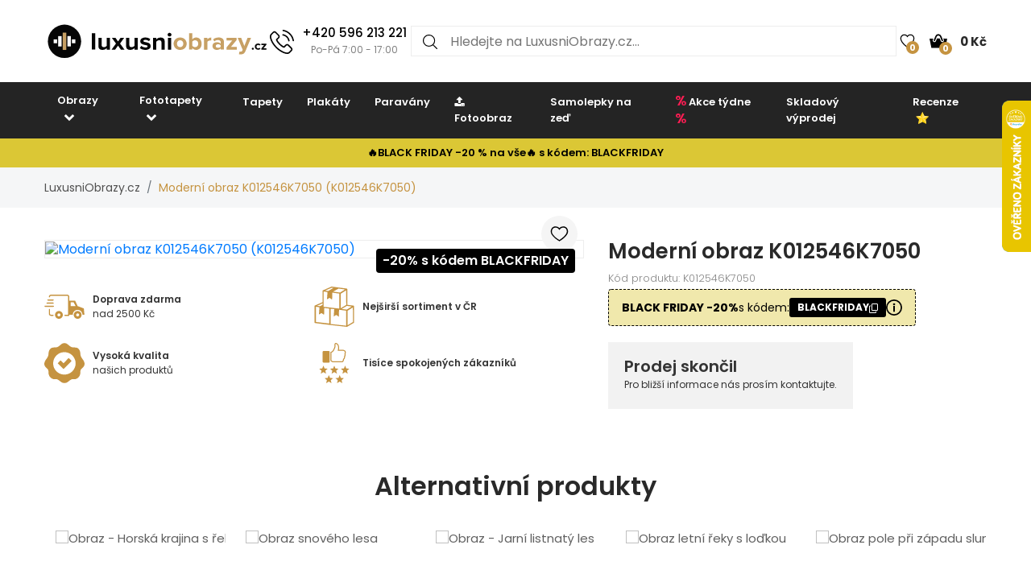

--- FILE ---
content_type: text/css
request_url: https://www.luxusniobrazy.cz/css/lazyFrameCustom.css?r=1
body_size: 161
content:
  .lazyframe {
    margin-bottom: 15px;
    background-color: white !important;
  }

  .lazyframe--custom {
    background: #bada55;
    display: -webkit-box;
    display: -ms-flexbox;
    display: flex;
    -webkit-box-align: center;
    -ms-flex-align: center;
    align-items: center;
    text-align: center;
    -webkit-box-pack: center;
    -ms-flex-pack: center;
    justify-content: center;
  }

  .lazyframe--custom .lazyframe__title {
    position: relative;
    width: 100%;
    display: block;
    font-size: 32px;
    font-family: Arial;
    color: #fff;
  }

  .lazyframe--custom::before {
    width: auto;
  }

--- FILE ---
content_type: text/css
request_url: https://www.luxusniobrazy.cz/css/promo-bar.css?v=2
body_size: 691
content:
.promo-bar-global {
    background-color: #dbc735;
    color: #000;
    padding: 9px 12px;
    text-align: center;
    font-size: 13px;
    line-height: 1.4;
    position: relative;
    z-index: 100;
    width: 100%;
}

.promo-bar-global-content {
    max-width: 1200px;
    margin: 0 auto;
    display: flex;
    align-items: center;
    justify-content: center;
    gap: 10px;
    flex-wrap: wrap;
}

/* Desktop text - viditelný pouze na desktopu */
.promo-bar-desktop-text {
    display: block;
    font-weight: 600;
}

/* Mobile text - viditelný pouze na mobilu */
.promo-bar-mobile-text {
    display: none;
    font-weight: 600;
}

/* i-čko pro mobil */
.promo-bar-info-icon {
    width: 19px;
    height: 19px;
    border: 2px solid #000;
    border-radius: 50%;
    display: none;
    align-items: center;
    justify-content: center;
    font-weight: bold;
    font-size: 11px;
    flex-shrink: 0;
    cursor: pointer;
    transition: background-color 0.3s ease;
}

.promo-bar-info-icon:hover {
    background-color: rgba(0, 0, 0, 0.1);
}

/* Bublina s plným textem pro mobil */
.promo-bar-tooltip {
    display: none;
    position: fixed;
    top: 50%;
    left: 50%;
    transform: translate(-50%, -50%);
    background: white;
    color: #000;
    padding: 20px;
    border-radius: 8px;
    box-shadow: 0 4px 20px rgba(0, 0, 0, 0.3);
    z-index: 10000;
    max-width: 90%;
    width: 350px;
    font-size: 14px;
    line-height: 1.6;
}

.promo-bar-tooltip.show {
    display: block;
}

.promo-bar-tooltip-close {
    position: absolute;
    top: 10px;
    right: 10px;
    width: 30px;
    height: 30px;
    background: #f0f0f0;
    border: none;
    border-radius: 50%;
    cursor: pointer;
    font-size: 18px;
    line-height: 1;
    display: flex;
    align-items: center;
    justify-content: center;
}

.promo-bar-tooltip-overlay {
    display: none;
    position: fixed;
    top: 0;
    left: 0;
    right: 0;
    bottom: 0;
    background: rgba(0, 0, 0, 0.5);
    z-index: 9999;
}

.promo-bar-tooltip-overlay.show {
    display: block;
}

.promo-bar-global strong {
    font-weight: 700;
}

/* Mobile responsivní */
@media (max-width: 768px) {
    .promo-bar-global {
        padding: 6px 7px;
        font-size: 11px;
    }

    .promo-bar-global-content {
        gap: 8px;
    }

    /* Skrýt desktop text */
    .promo-bar-desktop-text {
        display: none;
    }

    /* Zobrazit mobile text */
    .promo-bar-mobile-text {
        display: block;
    }

    /* Zobrazit i-čko */
    .promo-bar-info-icon {
        display: inline-flex;
    }
}


--- FILE ---
content_type: image/svg+xml
request_url: https://www.luxusniobrazy.cz/img/icons/boxes.svg
body_size: 612
content:
<?xml version="1.0" encoding="utf-8"?><svg version="1.1" fill="#c59340" id="Layer_1" xmlns="http://www.w3.org/2000/svg" xmlns:xlink="http://www.w3.org/1999/xlink" x="0px" y="0px" viewBox="0 0 120.98 122.88" style="enable-background:new 0 0 120.98 122.88" xml:space="preserve"><g><path d="M30.07,65.39l-0.71,20.73l-7.81-5.32l-7.81,4.41l1.61-22.22L4.29,61.47v46.58l40.74,4.63V67.05L30.07,65.39L30.07,65.39z M97.89,5.95c0.42-0.08,0.85,0,1.21,0.22c0.61,0.25,1.04,0.85,1.05,1.56l0.35,47.99l17.89,2.35v0c0.42-0.08,0.85,0,1.21,0.22 c0.61,0.25,1.04,0.85,1.05,1.56l0.35,49.19c0.03,0.6-0.27,1.2-0.82,1.53l-20.09,11.98c-0.28,0.21-0.64,0.34-1.02,0.34 c-0.09,0-0.19-0.01-0.27-0.02l-52.13-5.8c-0.13-0.01-0.25-0.03-0.37-0.06l-44.67-5.74c-0.9-0.04-1.61-0.79-1.61-1.69V59.55h0 c-0.02-0.67,0.36-1.32,1.01-1.6L24.55,47.6V13.24h0c-0.02-0.67,0.36-1.32,1.01-1.6l26.15-11.5l0,0c0.27-0.12,0.58-0.17,0.9-0.13 L97.89,5.95L97.89,5.95L97.89,5.95z M98.88,58.92l-15.72,9.38l15.61,1.99l14.95-9.42L98.88,58.92L98.88,58.92z M24.55,55.64V51.3 L7.87,58.63l9.57,1.22L24.55,55.64L24.55,55.64z M80.26,21.83v44.26l15.01-8.96l1.83-1.55l-0.32-44.16L80.26,21.83L80.26,21.83 L80.26,21.83z M75.96,67.18V21.4l-21.33-2.84L53.9,39.81l-7.81-5.32l-7.81,4.41l1.61-22.22l-11.96-1.53v46.58L75.96,67.18 L75.96,67.18L75.96,67.18z M73.35,6.15l-16.4,9.31l21.33,2.72l14.95-9.42L73.35,6.15L73.35,6.15L73.35,6.15z M41.99,13.54 l15.9-9.43l-5.24-0.69l-20.23,8.89L41.99,13.54L41.99,13.54z M100.75,73.94v44.26l16.85-10.05l-0.33-44.62L100.75,73.94 L100.75,73.94L100.75,73.94z M96.45,119.29V73.51l-21.33-2.84l-0.73,21.25l-7.81-5.32l-7.81,4.41l1.61-22.22l-11.06-1.08v46.58 L96.45,119.29L96.45,119.29L96.45,119.29z"/></g></svg>


--- FILE ---
content_type: image/svg+xml
request_url: https://www.luxusniobrazy.cz/img/header/heart.svg
body_size: 702
content:
<svg color="black" height="16px" width="24px" xmlns="http://www.w3.org/2000/svg" viewBox="0 0 24 24"><path fill="currentColor" d="M11.9672727,23.12625 L11.1345455,22.5 C7.71636364,19.9875 5.05454545,17.44125 3.22909091,14.93625 C1.49454545,12.5625 0.538181818,10.27125 0.385454545,8.1375 C0.187012774,6.10535738 0.910493349,4.09271563 2.34545455,2.685 C3.50030137,1.52735746 5.04764879,0.880196689 6.65818182,0.88125 C7.91636364,0.88125 9.54181818,1.0275 10.9490909,2.15625 C11.3317201,2.4506027 11.6838868,2.78487158 12,3.15375 C12.3196784,2.78465931 12.674149,2.44925973 13.0581818,2.1525 C14.4727273,1.0275 16.1018182,0.87375 17.3636364,0.87375 C18.9734518,0.867070062 20.521226,1.51360865 21.6727273,2.67375 C23.1043181,4.08100668 23.8205042,6.0943981 23.6109091,8.1225 C23.4509091,10.26 22.4836364,12.55125 20.7381818,14.925 C18.9090909,17.4375 16.2290909,19.9875 12.8036364,22.5 L11.9672727,23.12625 Z M3.45818182,3.8925 C2.38163066,4.96207375 1.84474893,6.48463678 2.00363636,8.0175 C2.13090909,9.82875 2.98181818,11.82375 4.52727273,13.93875 C6.23636364,16.27875 8.74181818,18.6825 11.9745455,21.06375 C15.2181818,18.6675 17.7345455,16.26 19.4581818,13.90875 C21.0145455,11.79 21.8727273,9.78375 22.0036364,7.98375 C22.1659039,6.45046439 21.6284958,4.92640844 20.5490909,3.85875 C19.6976759,3.00042937 18.554287,2.51989764 17.3636364,2.52 C16.36,2.52 15.0763636,2.62875 14.0509091,3.45 C13.6107404,3.77112064 13.2301409,4.17123511 12.9272727,4.63125 L12.9272727,4.6575 L12,6 L11.0909091,4.665 C10.7856904,4.19920346 10.4027928,3.79291346 9.96,3.465 C8.94181818,2.65125 7.66181818,2.5425 6.66181818,2.5425 C5.46548613,2.54247938 4.31674864,3.02575684 3.46181818,3.88875 L3.45818182,3.8925 Z"></path></svg>

--- FILE ---
content_type: image/svg+xml
request_url: https://www.luxusniobrazy.cz/img/header/arrow-menu-mobile.svg
body_size: 42
content:
<svg color="black" width="20px" height="20px" xmlns="http://www.w3.org/2000/svg" viewBox="0 0 50 64"><polygon fill="currentColor" points="46.21 19.13 25 40.34 3.79 19.13 0.96 21.96 25 46 49.04 21.96 46.21 19.13"></polygon></svg>

--- FILE ---
content_type: application/javascript; charset=utf-8
request_url: https://download.databreakers.com/clients/eadmin_cz/mivali.js
body_size: 22862
content:
;try{var runDataGatherer={gathererScriptId:"",gathererLogLevel:"",event:{},nativeEvent:{},element:{},attributes:{},lock:!1,dataPoints:[],sharedAttributes:{},spyReportingToGaCallbacks:[],pushStateCallbacks:[],replaceStateCallbacks:[],xhrCallbacks:[],xhrRequestOpenArguments:[],fetchCallbacks:[],plugin:{},isTrackingEnabled:!0,customUserId:null,remoteDataRequested:!1,setRemoteDataCallback:function(_q$e){},getConfig:function(){try{var _q$t={"script_id":"mivali","running":!0,"run_conditions":{"expressions":["!(new RegExp('AdsBot-Google')).test(navigator.userAgent);","!(new RegExp('Googlebot')).test(navigator.userAgent);","!(new RegExp('YandexMobileBot')).test(navigator.userAgent);","!(new RegExp('screenshot-generator')).test(navigator.userAgent);"]},"variables":"runDataGatherer.search = 'vyhledat';","log_level":"error","batch_time":10,"batch_event_type_black_list":["click"],"batch_event_type_white_list":[],"user_identification":{"handler":""},"location":{"ip":!0,"country_code":!0,"country_name":!0,"region_code":!0,"region_name":!0,"city":!0,"zip_code":!0,"time_zone":!0,"latitude":!0,"longitude":!0,"metro_code":!0},"device":{"type":!0,"brand":!0,"model":!0,"orientation":!0,"resolution":!0,"battery":!0,"max_touch_points":!0,"hardware_concurrency":!0,"device_pixel_ratio":!0},"os":{"name":!0,"version":!0,"platform":!0,"family":!0},"browser":{"type":!0,"name":!0,"version":!0,"engine":!0,"engine_version":!0,"user_agent":!0,"history":!0,"window_size":!0,"language":!0,"family":!0,"cookie":{"mode":"none"}},"asn":{"autonomous_system_number":!0,"autonomous_system_organization":!0,"ip_address":!0,"network":!0},"network":{"downlink":!0,"downlinkMax":!0,"effectiveType":!0,"rtt":!0,"saveData":!0,"type":!0},"global_variables":{"parameters":[]},"custom_attributes":[],"url":{"mode":"specific","parameters":["utm_source","utm_medium","utm_campaign","utm_term","utm_content","utm_query","db_report"]},"events":{"groups":[{"name":"pageview","running":!0,"selector":{"mode":"css","selection":["body"]},"type":["inview"],"handler":""},{"name":"search_autocomplete_input","running":!1,"selector":{"mode":"css","selection":["input[name=search]"]},"type":["input"],"handler":"runDataGatherer.attributes.input = runDataGatherer.element.value;"},{"name":"basket_add","running":!0,"selector":{"mode":"css","selection":["button.pro-cart"]},"type":["click"],"handler":"runDataGatherer.attributes.id = document.querySelector('input[name=inputProduct]').value;"},{"name":"detail_view","running":!0,"selector":{"mode":"css","selection":[".main-product-thumbnail"]},"type":["inview"],"handler":"runDataGatherer.attributes.id = document.querySelector('input[name=inputProduct]').value;"},{"name":"purchase","running":!1,"selector":{"mode":"css","selection":[""]},"type":["inview"],"handler":"if (false) {var products = ;if (products != null) {var orderId = ;for (var i = 0; i < products.length; i++) {runDataGatherer.sendCustomEvent('purchase', 'inview', {'id': products[i]['variantId'],'price': products[i]['price'],'quantity': products[i]['quantity'],'order': orderId});}}}runDataGatherer.lock = true;"},{"name":"search_autocomplete_view","running":!0,"selector":{"mode":"css","selection":[".search__results__product-list a"]},"type":["inview"],"handler":"runDataGatherer.attributes.id = runDataGatherer.element.href.split('-').pop();","reappear":!0},{"name":"search_autocomplete_click","running":!0,"selector":{"mode":"css","selection":[".search__results__product-list a"]},"type":["click"],"handler":"runDataGatherer.attributes.id = runDataGatherer.element.href.split('-').pop();"},{"name":"search_autocomplete_categories_view","running":!0,"selector":{"mode":"css","selection":[".search__results__category-list a"]},"type":["inview"],"handler":"runDataGatherer.attributes.link = runDataGatherer.element.getAttribute('href');"},{"name":"search_autocomplete_categories_click","running":!0,"selector":{"mode":"css","selection":[".search__results__category-list a"]},"type":["click"],"handler":"runDataGatherer.attributes.link = runDataGatherer.element.getAttribute('href');"},{"name":"search_view","running":!0,"selector":{"mode":"css","selection":[".item-product > a"]},"type":["inview"],"handler":"if (location.pathname.indexOf('\/' + runDataGatherer.search + '\/') === 0) {runDataGatherer.attributes.id = runDataGatherer.element.href.split('-').pop();} else {runDataGatherer.lock = true;}"},{"name":"search_click","running":!0,"selector":{"mode":"css","selection":[".item-product > a"]},"type":["click"],"handler":"if (location.pathname.indexOf('\/' + runDataGatherer.search + '\/') === 0) {runDataGatherer.attributes.id = runDataGatherer.element.href.split('-').pop();} else {runDataGatherer.lock = true;}"},{"name":"search_categories_view","running":!0,"selector":{"mode":"css","selection":[".cart-main-area .container .search-cats a"]},"type":["inview"],"handler":"runDataGatherer.attributes.link = runDataGatherer.element.getAttribute('href');"},{"name":"search_categories_click","running":!0,"selector":{"mode":"css","selection":[".cart-main-area .container .search-cats a"]},"type":["click"],"handler":"runDataGatherer.attributes.link = runDataGatherer.element.getAttribute('href');"}],"point":!0}};return JSON.parse(JSON.stringify(_q$t))}catch(_q$e){this.errorHandler(_q$e,"getConfig")}},getAccountId:function(){return"eadmin_cz"},getUrl:function(){return"https://api.databreakers.com/v1/eadmin_cz/dataPoint"},getUrlGathererDataProvider:function(){return"https://publicapi.databreakers.com/v2/gatherer-data-provider"},getUrlCookieMaker:function(){return"https://www.databreakers.com/cookie-maker"},getVersionOfScript:function(){return 1721742180},getVersionOfConfig:function(){return 1755977325},errorHandler:function(_q$e,_q$r,_q$n,_q$i){try{if(_q$i)return;if(["warning","error"].indexOf(this.gathererLogLevel)>=0){var _q$a=this.prepareOuput(this.getConfig(),!0);_q$a["dataPoints"][0]["attributes"]["message_type"]="error";_q$a["dataPoints"][0]["attributes"]["error_name"]=_q$e.name;_q$a["dataPoints"][0]["attributes"]["error_message"]="area: "+_q$r+", "+_q$e.message;if(_q$n&&getPropertyNames(_q$n).length!==0){_q$a.dataPoints[0].attributes.original_request={"type":_q$n.type,"method":_q$n.method,"source_url":{"page":_q$n.url}};if(_q$n.hasOwnProperty("body")){_q$a.dataPoints[0].attributes.original_request.body=JSON.stringify(_q$n.body,null)}};var _q$o=this.createCORSRequest("POST",this.getUrl());_q$o.onerror=function(_q$e){_q$e.preventDefault();_q$e.stopPropagation();_q$e.stopImmediatePropagation();_q$o.onerror=null;return!1};if(_q$o){_q$o.send(JSON.stringify(_q$a))}}}catch(_q$t){}},warningHandler:function(_q$e){try{if(this.gathererLogLevel==="warning"){var _q$n={"dataPoints":[{"attributes":{"script_id":this.gathererScriptId,"script_version":this.getVersionOfScript(),"config_version":this.getVersionOfConfig(),"script_type":"gatherer","source_url":{"page":location.href},"user_agent":navigator.userAgent,"message_type":"warning","warning_type":"not_possible_to_read","warning_message":"It is not possible to read: "+_q$e}}]};var _q$r=this.createCORSRequest("POST",this.getUrl());_q$r.onerror=function(_q$e){_q$e.preventDefault();_q$e.stopPropagation();_q$e.stopImmediatePropagation();_q$r.onerror=null;return!1};if(_q$r){_q$r.send(JSON.stringify(_q$n))}}}catch(_q$t){}},main:function(){try{var _q$t=this.getConfig();this.gathererScriptId=_q$t["script_id"];this.gathererLogLevel=_q$t["log_level"];if(_q$t["running"]&&this.resolveRunConditions(_q$t["run_conditions"]["expressions"])){if(!window.hasOwnProperty("runIndividualizer")){this.initPolyfills();this.initInView()};if(_q$t.hasOwnProperty("variables")){eval(_q$t["variables"])};if(_q$t.hasOwnProperty("declarations")){eval(_q$t["declarations"])};this.setRemoteData();this.initReporting(_q$t,this.getUrl());this.updateCookieExpiration()}}catch(_q$e){this.errorHandler(_q$e,"main")}},makeCorsRequest:function(_q$e,_q$r,_q$n,_q$i,_q$o,_q$s){try{var _q$a=this.createCORSRequest(_q$n,_q$r),_q$l=this;if(!_q$a){console.log("CORS not supported");return};if(_q$e["dataPoints"]){_q$a.body=_q$e["dataPoints"][0]};_q$a.onreadystatechange=function(){if(typeof _q$i=="function"&&_q$a.readyState===_q$a.DONE&&[200,204].indexOf(_q$a.status)>=0){_q$i(_q$a)}};_q$a.onerror=function(_q$e){_q$e.preventDefault();_q$e.stopPropagation();_q$e.stopImmediatePropagation();_q$a.onerror=null;_q$l.errorHandler(_q$e,"makeCorsRequest",_q$a,_q$s);return!1};_q$a.send(JSON.stringify(_q$e))}catch(_q$t){}},initReporting:function(_q$e,_q$n){var _q$t=this;try{_q$e["events"]["groups"].forEach(function(_q$r){if(!_q$r.hasOwnProperty("running")||_q$r["running"]){_q$r["type"].forEach(function(_q$i){if(_q$i==="inview"){var _q$a=function(_q$i){var _q$a=function(_q$i){try{_q$t.element=_q$i;_q$t.event={};_q$t.event["type"]="inview";_q$t.event["threshold"]=_q$r.hasOwnProperty("threshold")?_q$r["threshold"]:0;_q$t.event["name"]=_q$r["name"];_q$t.event["selector"]={};_q$t.event["selector"]["mode"]=_q$r["selector"]["mode"];if(_q$r["selector"]["mode"]==="xpath"){_q$t.event["selector"]["selection"]=_q$t.getElementTreeXPath(_q$t.element)}
else{_q$t.event["selector"]["selection"]=_q$t.getElementTreeCss(_q$t.element)};_q$t.lock=!1;_q$t.attributes={};eval(_q$r["handler"]);if(_q$t.lock)return;if(getPropertyNames(_q$t.attributes).length!==0){_q$t.event["attributes"]=_q$t.attributes};var _q$o=_q$t.prepareOuput(_q$e);_q$o["dataPoints"][0]["attributes"]["event"]=_q$t.event;var _q$l=_q$e["batch_event_type_black_list"].indexOf("inview")<0,_q$u=_q$e["batch_event_type_white_list"].length==0||_q$e["batch_event_type_white_list"].indexOf("inview")>=0;if(_q$e["batch_time"]!=0&&_q$l&&_q$u){var _q$s={"attributes":{"event":_q$o["dataPoints"][0]["attributes"]["event"],"global_variables":_q$o["dataPoints"][0]["attributes"]["global_variables"],"custom_attributes":_q$o["dataPoints"][0]["attributes"]["custom_attributes"]}};if(_q$t.dataPoints.length>0){_q$t.dataPoints.push(_q$s)}
else{delete _q$o["dataPoints"][0]["attributes"]["event"];delete _q$o["dataPoints"][0]["attributes"]["global_variables"];delete _q$o["dataPoints"][0]["attributes"]["custom_attributes"];_q$t.dataPoints.push(_q$s);_q$t.sharedAttributes=_q$o["dataPoints"][0]["attributes"];setTimeout(function(){_q$t.makeCorsRequest({"dataPoints":_q$t.dataPoints,"sharedAttributes":_q$t.sharedAttributes},_q$n,"POST",null,!0);_q$t.dataPoints=[]},_q$e["batch_time"])}}
else{_q$t.makeCorsRequest(_q$o,_q$n,"POST",null,!0)}}catch(_q$a){_q$t.errorHandler(_q$a,"initReporting callback inview, event: "+_q$r["name"])}};if(_q$r.hasOwnProperty("delay_ms")){setTimeout(function(){if(document.body.contains(_q$i)){_q$a(_q$i)}},_q$r["delay_ms"])}
else{_q$a(_q$i)}},_q$d=function(){var _q$e=[];_q$r["selector"]["selection"].forEach(function(_q$n){if(_q$r["selector"]["mode"]==="xpath"){_q$e=_q$e.concat(_q$t.selectElements(_q$n))}
else{_q$e=_q$e.concat(Array.prototype.slice.call(document.querySelectorAll(_q$n)))}});return _q$e};_q$t.appear({appear:_q$a,bounds:_q$r.hasOwnProperty("threshold")?_q$r["threshold"]:0,getElements:_q$d,reappearOption:_q$r.hasOwnProperty("reappear")?_q$r["reappear"]:!1,rootSelector:_q$r.hasOwnProperty("root_selector")?_q$r["root_selector"]:!1})};if(_q$i==="pushState"){var _q$a=function(){try{_q$t.element=null;_q$t.event={};_q$t.event["type"]="pushState";_q$t.event["name"]=_q$r["name"];_q$t.lock=!1;_q$t.attributes={};eval(_q$r["handler"]);if(_q$t.lock)return;if(getPropertyNames(_q$t.attributes).length!==0){_q$t.event["attributes"]=_q$t.attributes};var _q$a=_q$t.prepareOuput(_q$e);_q$a["dataPoints"][0]["attributes"]["event"]=_q$t.event;_q$t.makeCorsRequest(_q$a,_q$n,"POST",null,!0)}catch(_q$i){_q$t.errorHandler(_q$i,"initReporting callback pushState, event: "+_q$r["name"])}};if(_q$t.pushStateCallbacks.length===0){var _q$c=history.pushState;history.pushState=function(){_q$c.apply(this,arguments);_q$t.pushStateCallbacks.forEach(function(_q$e){_q$e()})}};_q$t.pushStateCallbacks.push(_q$a)};if(_q$i==="replaceState"){var _q$a=function(){try{_q$t.element=null;_q$t.event={};_q$t.event["type"]="replaceState";_q$t.event["name"]=_q$r["name"];_q$t.lock=!1;_q$t.attributes={};eval(_q$r["handler"]);if(_q$t.lock)return;if(getPropertyNames(_q$t.attributes).length!==0){_q$t.event["attributes"]=_q$t.attributes};var _q$a=_q$t.prepareOuput(_q$e);_q$a["dataPoints"][0]["attributes"]["event"]=_q$t.event;_q$t.makeCorsRequest(_q$a,_q$n,"POST",null,!0)}catch(_q$i){_q$t.errorHandler(_q$i,"initReporting callback replaceState, event: "+_q$r["name"])}};if(_q$t.replaceStateCallbacks.length===0){var _q$u=history.replaceState;history.replaceState=function(){_q$u.apply(this,arguments);_q$t.replaceStateCallbacks.forEach(function(_q$e){_q$e()})}};_q$t.replaceStateCallbacks.push(_q$a)};if(_q$i==="fetch"){var _q$a=function(_q$i){try{_q$t.element=null;_q$t.event={};_q$t.nativeEvent=_q$i;_q$t.event["type"]="fetch";_q$t.event["name"]=_q$r["name"];_q$t.lock=!1;_q$t.attributes={};eval(_q$r["handler"]);if(_q$t.lock)return;if(getPropertyNames(_q$t.attributes).length!==0){_q$t.event["attributes"]=_q$t.attributes};var _q$o=_q$t.prepareOuput(_q$e);_q$o["dataPoints"][0]["attributes"]["event"]=_q$t.event;_q$t.makeCorsRequest(_q$o,_q$n,"POST",null,!0)}catch(_q$a){_q$t.errorHandler(_q$a,"initReporting callback fetch, event: "+_q$r["name"])}};if(_q$t.fetchCallbacks.length===0){var _q$l=window.fetch;window.fetch=function(){var _q$e=arguments;_q$t.fetchCallbacks.forEach(function(_q$t){_q$t(_q$e)});return _q$l.apply(this,arguments)}};_q$t.fetchCallbacks.push(_q$a)};if(_q$i==="xhr"){var _q$a=function(_q$i){try{_q$t.element=null;_q$t.event={};_q$t.nativeEvent=_q$i;_q$t.event["type"]="xhr";_q$t.event["name"]=_q$r["name"];_q$t.lock=!1;_q$t.attributes={};eval(_q$r["handler"]);if(_q$t.lock)return;if(getPropertyNames(_q$t.attributes).length!==0){_q$t.event["attributes"]=_q$t.attributes};var _q$o=_q$t.prepareOuput(_q$e);_q$o["dataPoints"][0]["attributes"]["event"]=_q$t.event;_q$t.makeCorsRequest(_q$o,_q$n,"POST",null,!0)}catch(_q$a){_q$t.errorHandler(_q$a,"initReporting callback xhr, event: "+_q$r["name"])}};if(_q$t.xhrCallbacks.length===0){var _q$s=window.XMLHttpRequest.prototype.open;window.XMLHttpRequest.prototype.open=function(){var _q$e=[].slice.call(arguments);_q$t.xhrRequestOpenArguments=_q$e;return _q$s.apply(this,_q$e)};var _q$o=window.XMLHttpRequest.prototype.send;window.XMLHttpRequest.prototype.send=function(){var _q$e=_q$t.xhrRequestOpenArguments.concat([].slice.call(arguments));_q$t.xhrCallbacks.forEach(function(_q$t){_q$t(_q$e)});_q$o.apply(this,arguments)}};_q$t.xhrCallbacks.push(_q$a)};if(["inview","pushState","replaceState","fetch","xhr"].indexOf(_q$i)<0){var _q$a=function(_q$i){var _q$l=[],_q$d;_q$r["selector"]["selection"].forEach(function(_q$e){if(_q$e=="document"){_q$l.push(document)}
else{if(_q$r["selector"]["mode"]==="xpath"){_q$l=_q$l.concat(_q$t.selectElements(_q$e))}
else{_q$l=_q$l.concat(Array.prototype.slice.call(document.querySelectorAll(_q$e)))}}});for(var _q$c=0;_q$c<_q$l.length;_q$c++){try{var _q$o;if(_q$i.hasOwnProperty("path")&&Array.isArray(_q$i.path)&&_q$i.path.length>=2){_q$o=_q$i.path}
else{_q$o=[];var _q$u=_q$i.target;while(_q$u){_q$o.push(_q$u);_q$u=_q$u.parentElement};if(_q$o.indexOf(window)===-1&&_q$o.indexOf(document)===-1)_q$o.push(document);if(_q$o.indexOf(window)===-1)_q$o.push(window)};_q$d=_q$o.indexOf(_q$l[_q$c]);if(_q$d<0)continue;_q$t.element=_q$o[_q$d];_q$t.event={};_q$t.nativeEvent=_q$i;_q$t.event["point"]=_q$t.loadPoint(_q$e["events"]["point"],_q$i);_q$t.event["type"]=_q$i["type"];_q$t.event["name"]=_q$r["name"];_q$t.event["selector"]={};_q$t.event["selector"]["mode"]=_q$r["selector"]["mode"];if(_q$r["selector"]["mode"]==="xpath"){_q$t.event["selector"]["selection"]=_q$t.getElementTreeXPath(_q$t.element)}
else{_q$t.event["selector"]["selection"]=_q$t.getElementTreeCss(_q$t.element)};_q$t.lock=!1;_q$t.attributes={};eval(_q$r["handler"]);if(_q$t.lock)return;if(getPropertyNames(_q$t.attributes).length!==0){_q$t.event["attributes"]=_q$t.attributes};var _q$s=_q$t.prepareOuput(_q$e);_q$s["dataPoints"][0]["attributes"]["event"]=_q$t.event;var _q$h=_q$e["batch_event_type_black_list"].indexOf(_q$i["type"])<0,_q$f=_q$e["batch_event_type_white_list"].length==0||_q$e["batch_event_type_white_list"].indexOf(_q$i["type"])>=0;if(_q$e["batch_time"]!=0&&_q$h&&_q$f){var _q$p={"attributes":{"event":_q$s["dataPoints"][0]["attributes"]["event"],"global_variables":_q$s["dataPoints"][0]["attributes"]["global_variables"],"custom_attributes":_q$s["dataPoints"][0]["attributes"]["custom_attributes"]}};if(_q$t.dataPoints.length>0){_q$t.dataPoints.push(_q$p)}
else{delete _q$s["dataPoints"][0]["attributes"]["event"];delete _q$s["dataPoints"][0]["attributes"]["global_variables"];delete _q$s["dataPoints"][0]["attributes"]["custom_attributes"];_q$t.dataPoints.push(_q$p);_q$t.sharedAttributes=_q$s["dataPoints"][0]["attributes"];setTimeout(function(){_q$t.makeCorsRequest({"dataPoints":_q$t.dataPoints,"sharedAttributes":_q$t.sharedAttributes},_q$n,"POST",null,!0);_q$t.dataPoints=[]},_q$e["batch_time"])}}
else{_q$t.makeCorsRequest(_q$s,_q$n,"POST",null,!0)};break}catch(_q$a){_q$t.errorHandler(_q$a,"initReporting callback noinview, event: "+_q$r["name"]);break}}};document.addEventListener(_q$i,_q$a,!0)}})}})}catch(_q$r){this.errorHandler(_q$r,"initReporting")}},createCORSRequest:function(_q$e,_q$r){try{var _q$n=new XMLHttpRequest();if("withCredentials" in _q$n){_q$n.open(_q$e,_q$r);_q$n.type="XMLHttpRequest"}
else if(typeof XDomainRequest!="undefined"){_q$n=new XDomainRequest();_q$n.open(_q$e,_q$r);_q$n.type="XDomainRequest"}
else{return null};_q$n.setRequestHeader("Content-Type","text/plain;charset=utf-8");_q$n.url=_q$r;_q$n.method=_q$e;return _q$n}catch(_q$t){}},prepareOuput:function(_q$e,_q$r){try{var _q$n={"dataPoints":[{"attributes":{"device":{},"browser":{},"os":{},"location":{},"asn":{}}}]};_q$n["dataPoints"][0]["attributes"]["script_id"]=_q$e["script_id"];_q$n["dataPoints"][0]["attributes"]["script_version"]=this.getVersionOfScript();_q$n["dataPoints"][0]["attributes"]["config_version"]=this.getVersionOfConfig();_q$n["dataPoints"][0]["attributes"]["script_type"]="gatherer";var _q$P=this.loadUserId(_q$e["user_identification"],_q$r);if(_q$P){_q$n["dataPoints"][0]["attributes"]["user_identification"]={};_q$n["dataPoints"][0]["attributes"]["user_identification"]["id"]=_q$P;var _q$w=this.loadUserIdCrossDomain(_q$r);if(_q$w){_q$n["dataPoints"][0]["attributes"]["user_identification"]["cross_domain_id"]=_q$w}};_q$n["dataPoints"][0]["attributes"]["is_tracking_enabled"]=this.isTrackingEnabled;var _q$i=this.loadRemoteData({"device":_q$e["device"],"browser":_q$e["browser"],"os":_q$e["os"],"location":_q$e["location"],"asn":_q$e["asn"]},_q$r);if(_q$i&&_q$i.hasOwnProperty("device")&&getPropertyNames(_q$i["device"]).length!==0){_q$n["dataPoints"][0]["attributes"]["device"]=_q$i["device"]};var _q$y=this.loadOrientation(_q$e["device"]["orientation"],_q$r);if(_q$y){_q$n["dataPoints"][0]["attributes"]["device"]["orientation"]=_q$y};var _q$h=this.loadResolution(_q$e["device"]["resolution"],_q$r);if(_q$h&&getPropertyNames(_q$h).length!==0){_q$n["dataPoints"][0]["attributes"]["device"]["resolution"]=_q$h};var _q$p=this.loadBattery(_q$e["device"]["battery"],_q$r);if(_q$p&&getPropertyNames(_q$p).length!==0){_q$n["dataPoints"][0]["attributes"]["device"]["battery"]=_q$p};var _q$b=this.loadMaxTouchPoints(_q$e["device"]["max_touch_points"],_q$r);if(_q$b){_q$n["dataPoints"][0]["attributes"]["device"]["max_touch_points"]=_q$b};var _q$g=this.loadHardwareConcurrency(_q$e["device"]["hardware_concurrency"],_q$r);if(_q$g){_q$n["dataPoints"][0]["attributes"]["device"]["hardware_concurrency"]=_q$g};var _q$v=this.loadDevicePixelRatio(_q$e["device"]["device_pixel_ratio"],_q$r);if(_q$v){_q$n["dataPoints"][0]["attributes"]["device"]["device_pixel_ratio"]=_q$v};if(_q$i&&_q$i.hasOwnProperty("browser")&&getPropertyNames(_q$i["browser"]).length!==0){_q$n["dataPoints"][0]["attributes"]["browser"]=_q$i["browser"]};var _q$m=this.loadUserAgent(_q$e["browser"]["user_agent"],_q$r);if(_q$m){_q$n["dataPoints"][0]["attributes"]["browser"]["user_agent"]=_q$m};var _q$d=this.loadCookie(_q$e["browser"]["cookie"],_q$r);if(_q$d&&getPropertyNames(_q$d).length!==0){_q$n["dataPoints"][0]["attributes"]["browser"]["cookie"]=_q$d};var _q$c=this.loadHistory(_q$e["browser"]["history"],_q$r);if(_q$c&&getPropertyNames(_q$c).length!==0){_q$n["dataPoints"][0]["attributes"]["browser"]["history"]=_q$c};var _q$u=this.loadWindowSize(_q$e["browser"]["window_size"],_q$r);if(_q$u&&getPropertyNames(_q$u).length!==0){_q$n["dataPoints"][0]["attributes"]["browser"]["window_size"]=_q$u};var _q$f=this.loadLanguage(_q$e["browser"]["language"],_q$r);if(_q$f){_q$n["dataPoints"][0]["attributes"]["browser"]["language"]=_q$f};if(_q$i&&_q$i.hasOwnProperty("os")&&getPropertyNames(_q$i["os"]).length!==0){_q$n["dataPoints"][0]["attributes"]["os"]=_q$i["os"]};var _q$l=this.loadNetwork(_q$e["network"],_q$r);if(_q$l&&getPropertyNames(_q$l).length!==0){_q$n["dataPoints"][0]["attributes"]["network"]=_q$l};if(_q$i&&_q$i.hasOwnProperty("location")&&getPropertyNames(_q$i["location"]).length!==0){_q$n["dataPoints"][0]["attributes"]["location"]=_q$i["location"]};if(_q$i&&_q$i.hasOwnProperty("asn")&&getPropertyNames(_q$i["asn"]).length!==0){_q$n["dataPoints"][0]["attributes"]["asn"]=_q$i["asn"]};var _q$s=this.loadGlobalVariables(_q$e["global_variables"],_q$r);if(_q$s&&getPropertyNames(_q$s).length!==0){_q$n["dataPoints"][0]["attributes"]["global_variables"]=_q$s};var _q$o=this.loadCustomAttributes(_q$e["custom_attributes"],_q$r);if(_q$o&&getPropertyNames(_q$o).length!==0){_q$n["dataPoints"][0]["attributes"]["custom_attributes"]=_q$o};var _q$a=this.loadUrl(_q$e["url"],_q$r);if(_q$a&&getPropertyNames(_q$a).length!==0){_q$n["dataPoints"][0]["attributes"]["source_url"]=_q$a};return _q$n}catch(_q$t){this.errorHandler(_q$t,"prepareOuput",{},_q$r)}},selectElements:function(_q$e,_q$r){try{var _q$i=document.evaluate(_q$e,_q$r?_q$r:document,null,XPathResult.ANY_TYPE,null),_q$a=[],_q$o=0,_q$n=_q$i.iterateNext();while(_q$n){_q$a[_q$o]=_q$n;_q$n=_q$i.iterateNext();++_q$o};return _q$a}catch(_q$t){this.errorHandler(_q$t,"selectElements")}},saveToCookie:function(_q$e,_q$r){try{var _q$n="."+location.hostname.replace("www.","");document.cookie=_q$e+"="+_q$r+";max-age="+(60*60*24*365*2)+";path=/; domain="+_q$n+";"}catch(_q$t){this.errorHandler(_q$t,"saveToCookie")}},setRemoteData:function(_q$e){var _q$r=this;try{function _q$a(){try{if(_q$r.localStorageErrorTimestamp&&(new Date().getTime()-_q$r.localStorageErrorTimestamp)<300000)return;if(_q$r.remoteDataRequested)return;_q$r.remoteDataRequested=!0;var _q$n=_q$r.getUrlGathererDataProvider(),_q$i=function(_q$t){try{if(_q$t.readyState===_q$t.DONE&&_q$t.status===200){var _q$i=JSON.parse(_q$t.responseText),_q$s="";if(_q$i&&typeof _q$i==="object"){try{for(var _q$o in _q$i){for(var _q$a in _q$i[_q$o]){if(_q$i[_q$o][_q$a]==="")continue;if(_q$a==="ip"){_q$s=_q$s.concat(_q$o+"-"+_q$a+"="+_q$i[_q$o][_q$a]+","+Date.now()+"; ")}
else{_q$s=_q$s.concat(_q$o+"-"+_q$a+"="+_q$i[_q$o][_q$a]+"; ")}}};localStorage.setItem("db_data_gatherer",_q$r.getBase64Object().encode(_q$s));_q$r.setRemoteDataCallback(_q$s)}catch(_q$n){_q$r.localStorageErrorTimestamp=new Date().getTime();_q$r.errorHandler(_q$n,"setRemoteData (gatherer_data_provider service response)")}}}
else{_q$r.errorHandler({"name":"bad_request","message":"xhr.status: "+_q$t.status},"setRemoteData (gatherer_data_provider service response)")}}catch(_q$n){_q$r.errorHandler({"name":"bad_request","message":"xhr.status: "+_q$t.status},"getRemoteData callback",{},_q$e)}};_q$r.makeCorsRequest("",_q$n,"GET",_q$i,!0,_q$e)}catch(_q$t){_q$r.errorHandler(_q$t,"setRemoteData makeCorsRequest",{},_q$e)}};var _q$i=localStorage.getItem("db_data_gatherer");if(_q$i){var _q$n=/ip=([^;]+)/.exec(this.getBase64Object().decode(_q$i))};if(!_q$n){_q$a();return};var _q$o=new Date(),_q$s=new Date(parseInt(_q$n[1].split(",")[1],10)),_q$l=(_q$o-_q$s)/60000;if(_q$l>=30){_q$a()}}catch(_q$t){this.errorHandler(_q$t,"setRemoteData",{},_q$e)}},setUserIdCrossDomain:function(){var _q$r=this;try{if(/db_uicd=([^;]+)/.exec(document.cookie))return;var _q$t=document.createElement("iframe");_q$t.onload=function(){_q$t.contentWindow.postMessage(window.location.href,"https://www.databreakers.com")};var _q$n=function(_q$e){if(_q$e.origin==="https://www.databreakers.com"){_q$r.saveToCookie("db_uicd",_q$e.data)}};window.addEventListener("message",_q$n,!1);_q$t.setAttribute("src",this.getUrlCookieMaker());_q$t.style.display="none";setTimeout(function(){try{document.getElementsByTagName("head")[0].appendChild(_q$t)}catch(_q$e){_q$r.errorHandler(_q$e,"setUserIdCrossDomain appendChild(iframe)")}},1)}catch(_q$e){this.errorHandler(_q$e,"setUserId")}},updateCookieExpiration:function(){var _q$t=/db_ui=([^;]+)/.exec(document.cookie);if(_q$t){this.saveToCookie("db_ui",_q$t[1])};var _q$e=/db_uicd=([^;]+)/.exec(document.cookie);if(_q$e){this.saveToCookie("db_uicd",_q$e[1])}},loadUserId:function(_q$e,_q$r){try{if(_q$e.hasOwnProperty("handler")&&_q$e["handler"]!==""){eval(_q$e["handler"])};if(this.isTrackingEnabled){var _q$n=/db_ui=([^;]+)/.exec(document.cookie);if(_q$n){if(this.customUserId){return this.customUserId};return _q$n[1]};_q$n=this.generateGUID();this.saveToCookie("db_ui",_q$n);this.setUserIdCrossDomain();if(this.customUserId){return this.customUserId};return _q$n}
else{return this.customUserId}}catch(_q$t){this.errorHandler(_q$t,"loadUserId",{},_q$r)}},loadUserIdCrossDomain:function(_q$e){try{var _q$r=/db_uicd=([^;]+)/.exec(document.cookie);if(_q$r){return _q$r[1]}}catch(_q$t){this.errorHandler(_q$t,"loadUserIdCrossDomain",{},_q$e)}},loadRemoteData:function(_q$e,_q$r){try{if(_q$e){var _q$i={};var _q$n,_q$a,_q$o,_q$s=localStorage.getItem("db_data_gatherer");if(!_q$s){this.setRemoteData(_q$r);return _q$i};this.getBase64Object().decode(_q$s).split("; ").forEach(function(_q$t){if(_q$t.split("-").length>1){_q$n=_q$t.split("-")[0];if(!_q$i.hasOwnProperty(_q$n)){_q$i[_q$n]={}};_q$a=_q$t.split("-")[1].split("=")[0];_q$o=_q$t.split("-")[1].split("=")[1];if(_q$a==="ip"){_q$o=_q$o.split(",")[0]};if(_q$e.hasOwnProperty(_q$n)&&_q$e[_q$n].hasOwnProperty(_q$a)&&_q$e[_q$n][_q$a]){_q$i[_q$n][_q$a]=_q$o}}});if(getPropertyNames(_q$i).length===0){this.setRemoteData(_q$r)};return _q$i}}catch(_q$t){this.errorHandler(_q$t,"loadRemoteData",{},_q$r)}},loadResolution:function(_q$e,_q$r){try{if(_q$e){if(screen.width!==undefined&&screen.height!==undefined){return{"width":screen.width,"height":screen.height}}
else{this.warningHandler("device resolution")}}}catch(_q$t){this.errorHandler(_q$t,"loadResolution",{},_q$r)}},loadUserAgent:function(_q$e,_q$r){try{if(_q$e){if(navigator.userAgent!==undefined){return navigator.userAgent}
else{this.warningHandler("browser user agent")}}}catch(_q$t){this.errorHandler(_q$t,"loadUserAgent",{},_q$r)}},loadMaxTouchPoints:function(_q$e,_q$r){try{if(_q$e){if(navigator.maxTouchPoints!==undefined){return navigator.maxTouchPoints}
else{this.warningHandler("device max_touch_points")}}}catch(_q$t){this.errorHandler(_q$t,"loadMaxTouchPoints",{},_q$r)}},loadDevicePixelRatio:function(_q$e,_q$r){try{if(_q$e){if(window.devicePixelRatio!==undefined){return window.devicePixelRatio}
else{this.warningHandler("device pixel ratio")}}}catch(_q$t){this.errorHandler(_q$t,"loadDevicePixelRatio",{},_q$r)}},loadHardwareConcurrency:function(_q$e,_q$r){try{if(_q$e){if(navigator.hardwareConcurrency!==undefined){return navigator.hardwareConcurrency}
else{this.warningHandler("device hardware concurrency")}}}catch(_q$t){this.errorHandler(_q$t,"loadHardwareConcurrency",{},_q$r)}},loadOrientation:function(_q$e,_q$r){try{if(_q$e){if(screen.orientation!==undefined&&screen.orientation.type!==undefined){return screen.orientation.type}
else{this.warningHandler("device orientation")}}}catch(_q$t){this.errorHandler(_q$t,"loadOrientation",{},_q$r)}},loadLanguage:function(_q$e,_q$r){try{if(_q$e){if(navigator.language!==undefined){return navigator.language}
else{this.warningHandler("browser language")}}}catch(_q$t){this.errorHandler(_q$t,"loadLanguage",{},_q$r)}},loadWindowSize:function(_q$e,_q$r){try{if(_q$e){var _q$n={};if(window.outerWidth!==undefined){_q$n["width"]=window.outerWidth}
else{this.warningHandler("browser window size width")};if(window.outerHeight!==undefined){_q$n["height"]=window.outerHeight}
else{this.warningHandler("browser window size height")};return _q$n}}catch(_q$t){this.errorHandler(_q$t,"loadWindowSize",{},_q$r)}},loadNetwork:function(_q$e,_q$r){try{if(_q$e){var _q$a=navigator.connection||navigator.mozConnection||navigator.webkitConnection;if(_q$a!==undefined){var _q$i={};for(var _q$n in _q$e){if(_q$e[_q$n]&&navigator.connection[_q$n]!==undefined){_q$i[_q$n]=navigator.connection[_q$n]}};return _q$i}
else{this.warningHandler("navigator connection")}}}catch(_q$t){this.errorHandler(_q$t,"loadNetwork",{},_q$r)}},loadBattery:function(_q$e,_q$r){try{if(_q$e){if(navigator.getBattery!==undefined&&typeof navigator.getBattery().then==="function"){navigator.getBattery().then(function(_q$e){sessionStorage.charging=_q$e.charging;sessionStorage.level=_q$e.level});return{"charging":sessionStorage.charging,"level":sessionStorage.level}}
else{this.warningHandler("device battery")}}}catch(_q$t){if(_q$t.indexOf("_bluebird")>=0){return};this.errorHandler(_q$t,"loadBattery",{},_q$r)}},loadHistory:function(_q$e,_q$r){try{if(_q$e){var _q$n={};if(history!==undefined&&history.length!==undefined){_q$n["length"]=history.length}
else{this.warningHandler("browser history length")};if(document.referrer!==undefined){if(document.referrer){_q$n["referrer"]=document.referrer}}
else{this.warningHandler("browser history referrer")};return _q$n}}catch(_q$t){this.errorHandler(_q$t,"loadHistory",{},_q$r)}},loadGlobalVariables:function(_q$e,_q$r){var _q$i=this;try{if(_q$e&&_q$e.hasOwnProperty("parameters")){var _q$n={};_q$e.parameters.forEach(function(_q$e){try{var _q$r=eval(_q$e);_q$n[_q$e]=_q$r}catch(_q$t){_q$i.warningHandler("global variable "+_q$e)}});return _q$n}}catch(_q$t){this.errorHandler(_q$t,"loadGlobalVariable",{},_q$r)}},loadCustomAttributes:function(_q$e,_q$r){var _q$o=this;try{if(_q$e&&getPropertyNames(_q$e).length>0){var _q$i={};for(var _q$n in _q$e){try{var _q$a=eval(_q$e[_q$n]);_q$i[_q$n]=_q$a}catch(_q$t){_q$o.warningHandler("custom attribute"+_q$n)}};return _q$i}}catch(_q$t){this.errorHandler(_q$t,"loadCustomAttributes",{},_q$r)}},loadCookie:function(_q$e,_q$r){var _q$a=this;try{if(_q$e&&_q$e.hasOwnProperty("mode")&&_q$e["mode"]){switch(_q$e["mode"]){case"all":if(document.cookie!==undefined){var _q$i={};document.cookie.split(";").forEach(function(_q$e){_q$e=_q$e.replace(/^\s+|\s+$/g,"").split("=");_q$i[_q$e[0]]=_q$e[1]});return _q$i}
else{this.warningHandler("browser cookie")};case"specific":if(_q$e.hasOwnProperty("parameters")&&_q$e["parameters"]){if(document.cookie!==undefined){var _q$n={};_q$e["parameters"].forEach(function(_q$e){var _q$r=new RegExp(_q$e+"=([^;]+)"),_q$t=_q$r.exec(document.cookie);if(_q$t&&_q$t.hasOwnProperty(1)){_q$n[_q$e]=_q$t[1]}
else{_q$a.warningHandler("browser cookie specific parameter "+_q$e)}});return _q$n}
else{this.warningHandler("browser cookie")}}
else{this.warningHandler("browser cookie specific mode parameters")};case"none":return}}}catch(_q$t){this.errorHandler(_q$t,"loadCookie",{},_q$r)}},loadUrl:function(_q$e,_q$r){var _q$l=this;try{var _q$n={};var _q$i={};var _q$s={};var _q$a;if(_q$e&&_q$e.hasOwnProperty("mode")&&_q$e["mode"]){switch(_q$e["mode"]){case"all":if(location&&location.href!==undefined&&location["href"]){_q$n["page"]=location.href;_q$n["pathname"]=location.pathname;_q$n["hostname"]=this.extractHostname(location.href);var _q$o=location.href.split("?")[1];if(_q$o){_q$o.split("&").forEach(function(_q$e){_q$a=_q$e.split("=");_q$i[_q$a[0]]=_q$a[1]})};if(getPropertyNames(_q$i).length!==0){_q$n["parameters"]=_q$i};return _q$n}
else{this.warningHandler("url")};case"specific":if(_q$e.hasOwnProperty("parameters")&&_q$e["parameters"]){if(location&&location.href!==undefined&&location["href"]){_q$n["page"]=location.href;_q$n["pathname"]=location.pathname;_q$n["hostname"]=this.extractHostname(location.href);_q$n["parameters"]={};var _q$o=location.href.split("?")[1];if(_q$o){_q$o.split("&").forEach(function(_q$e){_q$a=_q$e.split("=");_q$i[_q$a[0]]=_q$a[1]});_q$e["parameters"].forEach(function(_q$e){if(_q$i.hasOwnProperty(_q$e)&&_q$i[_q$e]){_q$s[_q$e]=_q$i[_q$e]}
else{_q$l.warningHandler("url specific parameter "+_q$e)}});if(getPropertyNames(_q$s).length!==0){_q$n["parameters"]=_q$s}};return _q$n}
else{this.warningHandler("url")}}
else{this.warningHandler("url specific parameters")}}}}catch(_q$t){this.errorHandler(_q$t,"loadUrl",{},_q$r)}},loadPoint:function(_q$e,_q$r){try{if(_q$e){if(_q$r.x!==undefined&&_q$r.y!==undefined){return{x:_q$r.x,y:_q$r.y}}
else{this.warningHandler("event point")}}}catch(_q$t){this.errorHandler(_q$t,"loadPoint")}},generateGUID:function(){try{function _q$t(){return Math.floor((1+Math.random())*0x10000).toString(16).substring(1)};return _q$t()+_q$t()+"-"+_q$t()+"-"+_q$t()+"-"+_q$t()+"-"+_q$t()+_q$t()+_q$t()}catch(_q$e){this.errorHandler(_q$e,"guid")}},getElementTreeXPath:function(_q$e){try{var _q$a=[];for(;_q$e&&_q$e.nodeType==Node.ELEMENT_NODE;_q$e=_q$e.parentNode){var _q$n=0,_q$i=!1;for(var _q$r=_q$e.previousSibling;_q$r;_q$r=_q$r.previousSibling){if(_q$r.nodeType==Node.DOCUMENT_TYPE_NODE)continue;if(_q$r.nodeName==_q$e.nodeName)++_q$n};for(var _q$r=_q$e.nextSibling;_q$r&&!_q$i;_q$r=_q$r.nextSibling){if(_q$r.nodeName==_q$e.nodeName)_q$i=!0};var _q$o=(_q$e.prefix?_q$e.prefix+":":"")+_q$e.localName,_q$s=(_q$n||_q$i?"["+(_q$n+1)+"]":"");_q$a.splice(0,0,_q$o+_q$s)};return _q$a.length?"/"+_q$a.join("/"):null}catch(_q$t){this.errorHandler(_q$t,"getElementTreeXPath")}},getElementTreeCss:function(_q$e){try{if(!(_q$e instanceof Element))return;var _q$a=[];while(_q$e.nodeType===Node.ELEMENT_NODE){var _q$r=_q$e.nodeName.toLowerCase(),_q$n=_q$e,_q$i=1;while(_q$n=_q$n.previousElementSibling){if(_q$n.nodeName.toLowerCase()==_q$r)_q$i++};if(_q$i!=1)_q$r+=":nth-of-type("+_q$i+")";_q$a.unshift(_q$r);_q$e=_q$e.parentNode};return _q$a.join(" > ")}catch(_q$t){this.errorHandler(_q$t,"getElementTreeCss")}},initInView:function(){var _q$t=this;try{this.appear=(function(){"use strict";var _q$r=null,_q$n=0,_q$e={};function _q$a(){var _q$t=window.scrollY;if(_q$r!=null){_q$e.velocity=_q$t-_q$r;_q$e.delta=(_q$e.velocity>=0)?_q$e.velocity:(-1*_q$e.velocity)};_q$r=_q$t;if(_q$n){clearTimeout(_q$n)};_q$n=setTimeout(function(){_q$r=null},30)};addEventListener("scroll",_q$a,!0);function _q$i(_q$e,_q$r,_q$n){var _q$i=_q$e.getBoundingClientRect(),_q$a,_q$s,_q$o=((_q$i.top+_q$i.height)>=0&&(_q$i.left+_q$i.width)>=0&&(_q$i.bottom-_q$i.height)<=((window.innerHeight||document.documentElement.clientHeight)-(_q$r*_q$i.height))&&(_q$i.right-_q$i.width)<=((window.innerWidth||document.documentElement.clientWidth)-(_q$r*_q$i.width)));if(_q$o&&_q$n){if(_q$n["mode"]==="xpath"){_q$a=_q$t.selectElements(_q$n["selection"])}
else{_q$a=document.querySelectorAll(_q$n["selection"])};if(_q$a.length>0){for(var _q$l=0;_q$l<_q$a.length;_q$l++){_q$s=_q$a[_q$l].getBoundingClientRect();_q$o=(Math.round(_q$i.width+_q$i.left)>Math.round(_q$s.left))&&(Math.round(_q$i.left)<Math.round(_q$s.left+_q$s.width)-10);if(_q$o){break}}}
else{_q$o=!1}};return _q$o};return function(_q$r){return(function(_q$r){var _q$d=!1,_q$m=[],_q$a=new HashMap,_q$s,_q$u,_q$n={},_q$v,_q$c;function _q$g(_q$e,_q$t){return function(){var _q$r=this,_q$n=arguments;clearTimeout(_q$s);_q$s=setTimeout(function(){_q$e.apply(_q$r,_q$n)},_q$t)}};function _q$o(){if(_q$e.delta<_q$n.delta.speed){if(!_q$u){_q$u=!0;_q$l();setTimeout(function(){_q$u=!1},_q$n.delta.timeout)}}(_q$g(function(){_q$l()},_q$n.debounce)())};function _q$p(){_q$l();addEventListener("scroll",_q$o,!0);addEventListener("resize",_q$o,!0);_q$c=new MutationObserver(_q$o);_q$c.observe(document.body,{childList:!0,subtree:!0,attributes:!0})};function _q$b(){_q$m=[];if(_q$s){clearTimeout(_q$s)};_q$h()};function _q$h(){removeEventListener("scroll",_q$o,!0);removeEventListener("resize",_q$o,!0);_q$c.disconnect()};function _q$l(){try{var _q$r=_q$n.getElements();_q$r.forEach(function(_q$e){if(_q$e==undefined)return;if(_q$a.get(_q$e)===undefined)_q$a.set(_q$e,!0);var _q$t=window.getComputedStyle(_q$e);if(_q$e&&_q$i(_q$e,_q$n.bounds,_q$n.rootSelector)&&_q$a.get(_q$e)&&_q$t.display!=="none"&&_q$t.visibility!=="hidden"&&_q$t.opacity!=="0"){var _q$r=_q$e,_q$o,_q$s=!0;while(_q$r){_q$o=window.getComputedStyle(_q$r);if(_q$o.display=="none"||_q$o.visibility=="hidden"||_q$o.opacity=="0"){_q$s=!1;break};_q$r=_q$r.parentElement};if(_q$s){_q$n.appear(_q$e);_q$a.set(_q$e,!1)}};if(_q$n.reappearOption&&(!_q$i(_q$e,_q$n.bounds,_q$n.rootSelector)||_q$t.display==="none"||_q$t.visibility==="hidden"||_q$t.opacity==="0")){_q$a.set(_q$e,!0)}})}catch(_q$e){_q$t.errorHandler(_q$e,"initInView doCheckAppear")}};function _q$f(){if(_q$d){return};_q$d=!0;if(_q$n.init){_q$n.init()};_q$v=_q$n.getElements;_q$p()};return function(_q$e){_q$e=_q$e||{};_q$n={init:_q$e.init,elements:_q$e.elements,appear:_q$e.appear,disappear:_q$e.disappear,done:_q$e.done,reappearOption:_q$e.reappearOption,reappear:_q$e.reappear,bounds:_q$e.bounds||0,debounce:_q$e.debounce||50,delta:{speed:_q$e.deltaSpeed||50,timeout:_q$e.deltaTimeout||500},getElements:_q$e.getElements,rootSelector:_q$e.rootSelector};addEventListener("DOMContentLoaded",_q$f,!1);if(["complete","loaded","interactive"].indexOf(document.readyState)>=0){_q$f()};return{trigger:function(){_q$l()},pause:function(){_q$h()},resume:function(){_q$p()},destroy:function(){_q$b()}}}}()(_q$r))}}())}catch(_q$e){this.errorHandler(_q$e,"initInView")}},initPolyfills:function(){try{window.getPropertyNames=Object.getOwnPropertyNames||function(_q$e){var _q$r=[];for(var _q$t in _q$e){if(_q$e.hasOwnProperty(_q$t)){_q$r.push(_q$t)}};return _q$r};if(typeof Array.prototype.forEach!="function"){Array.prototype.forEach=function(_q$e,_q$t){if(typeof this.length!="number")return;if(typeof _q$e!="function")return;if(typeof this=="object"){for(var _q$r=0;_q$r<this.length;_q$r++){if(_q$r in this){_q$e.call(_q$t||this,this[_q$r],_q$r,this)}
else{return}}}}};if(window.NodeList&&!NodeList.prototype.forEach){NodeList.prototype.forEach=function(_q$e,_q$t){_q$t=_q$t||window;for(var _q$r=0;_q$r<this.length;_q$r++){_q$e.call(_q$t,this[_q$r],_q$r,this)}}};if(!Array.prototype.indexOf){Array.prototype.indexOf=function(_q$e){var _q$r=this.length>>>0,_q$t=Number(arguments[1])||0;_q$t=(_q$t<0)?Math.ceil(_q$t):Math.floor(_q$t);if(_q$t<0)_q$t+=_q$r;for(;_q$t<_q$r;_q$t++){if(_q$t in this&&this[_q$t]===_q$e)return _q$t};return-1}};!function(_q$e){var _q$t=_q$e.Element.prototype;"function"!=typeof _q$t.matches&&(_q$t.matches=_q$t.msMatchesSelector||_q$t.mozMatchesSelector||_q$t.webkitMatchesSelector||function(_q$e){for(var _q$r=(this.document||this.ownerDocument).querySelectorAll(_q$e),_q$t=0;_q$r[_q$t]&&_q$r[_q$t]!==this;)++_q$t;return Boolean(_q$r[_q$t])}),"function"!=typeof _q$t.closest&&(_q$t.closest=function(_q$e){for(var _q$t=this;_q$t&&1===_q$t.nodeType;){if(_q$t.matches(_q$e))return _q$t;_q$t=_q$t.parentNode};return null})}(window);if(!Object.keys){Object.keys=(function(){var _q$t=Object.prototype.hasOwnProperty,_q$r=!({toString:null}).propertyIsEnumerable("toString"),_q$e=["toString","toLocaleString","valueOf","hasOwnProperty","isPrototypeOf","propertyIsEnumerable","constructor"],_q$n=_q$e.length;return function(_q$i){if(typeof _q$i!=="object"&&typeof _q$i!=="function"||_q$i===null)throw new TypeError("Object.keys called on non-object");var _q$o=[];for(var _q$s in _q$i){if(_q$t.call(_q$i,_q$s))_q$o.push(_q$s)};if(_q$r){for(var _q$a=0;_q$a<_q$n;_q$a++){if(_q$t.call(_q$i,_q$e[_q$a]))_q$o.push(_q$e[_q$a])}};return _q$o}})()}}catch(_q$e){this.errorHandler(_q$e,"initPolyfills")}},resolveRunConditions:function(_q$e){try{if(_q$e.length>0){var _q$r=[];_q$e.forEach(function(_q$e){_q$r.push(eval(_q$e))});return _q$r.every(function(_q$e){return _q$e})}
else{return!0}}catch(_q$t){this.errorHandler(_q$t,"resolveRunConditions")}},extractHostname:function(_q$e){try{var _q$r;if(_q$e.indexOf("://")>-1){_q$r=_q$e.split("/")[2]}
else{_q$r=_q$e.split("/")[0]};_q$r=_q$r.split(":")[0];_q$r=_q$r.split("?")[0];_q$r=_q$r.replace("www.","");return _q$r}catch(_q$t){this.errorHandler(_q$t,"extractHostname")}},getBase64Object:function(){try{var _q$t=this;return{_keyStr:"ABCDEFGHIJKLMNOPQRSTUVWXYZabcdefghijklmnopqrstuvwxyz0123456789+/=",encode:function(_q$e){var _q$o="",_q$s,_q$r,_q$n,_q$u,_q$c,_q$l,_q$i,_q$a=0;_q$e=_q$t.getBase64Object()._utf8_encode(_q$e);while(_q$a<_q$e.length){_q$s=_q$e.charCodeAt(_q$a++);_q$r=_q$e.charCodeAt(_q$a++);_q$n=_q$e.charCodeAt(_q$a++);_q$u=_q$s>>2;_q$c=(_q$s&3)<<4|_q$r>>4;_q$l=(_q$r&15)<<2|_q$n>>6;_q$i=_q$n&63;if(isNaN(_q$r)){_q$l=_q$i=64}
else if(isNaN(_q$n)){_q$i=64};_q$o=_q$o+this._keyStr.charAt(_q$u)+this._keyStr.charAt(_q$c)+this._keyStr.charAt(_q$l)+this._keyStr.charAt(_q$i)};return _q$o},decode:function(_q$e){var _q$r="",_q$s,_q$l,_q$u,_q$c,_q$a,_q$i,_q$o,_q$n=0;_q$e=_q$e.replace(/[^A-Za-z0-9\+\/\=]/g,"");while(_q$n<_q$e.length){_q$c=this._keyStr.indexOf(_q$e.charAt(_q$n++));_q$a=this._keyStr.indexOf(_q$e.charAt(_q$n++));_q$i=this._keyStr.indexOf(_q$e.charAt(_q$n++));_q$o=this._keyStr.indexOf(_q$e.charAt(_q$n++));_q$s=_q$c<<2|_q$a>>4;_q$l=(_q$a&15)<<4|_q$i>>2;_q$u=(_q$i&3)<<6|_q$o;_q$r=_q$r+String.fromCharCode(_q$s);if(_q$i!=64){_q$r=_q$r+String.fromCharCode(_q$l)};if(_q$o!=64){_q$r=_q$r+String.fromCharCode(_q$u)}};_q$r=_q$t.getBase64Object()._utf8_decode(_q$r);return _q$r},_utf8_encode:function(_q$e){_q$e=_q$e.replace(/\r\n/g,"\n");var _q$r="";for(var _q$n=0;_q$n<_q$e.length;_q$n++){var _q$t=_q$e.charCodeAt(_q$n);if(_q$t<128){_q$r+=String.fromCharCode(_q$t)}
else if(_q$t>127&&_q$t<2048){_q$r+=String.fromCharCode(_q$t>>6|192);_q$r+=String.fromCharCode(_q$t&63|128)}
else{_q$r+=String.fromCharCode(_q$t>>12|224);_q$r+=String.fromCharCode(_q$t>>6&63|128);_q$r+=String.fromCharCode(_q$t&63|128)}};return _q$r},_utf8_decode:function(_q$e){var _q$n="",_q$t=0,_q$r=c1=c2=0;while(_q$t<_q$e.length){_q$r=_q$e.charCodeAt(_q$t);if(_q$r<128){_q$n+=String.fromCharCode(_q$r);_q$t++}
else if(_q$r>191&&_q$r<224){c2=_q$e.charCodeAt(_q$t+1);_q$n+=String.fromCharCode((_q$r&31)<<6|c2&63);_q$t+=2}
else{c2=_q$e.charCodeAt(_q$t+1);c3=_q$e.charCodeAt(_q$t+2);_q$n+=String.fromCharCode((_q$r&15)<<12|(c2&63)<<6|c3&63);_q$t+=3}};return _q$n}}}catch(_q$e){this.errorHandler(_q$e,"getBase64Object")}},sendCustomEvent:function(_q$e,_q$r,_q$n){try{var _q$a=runDataGatherer.getConfig(),_q$o=runDataGatherer.getUrl(),_q$i=runDataGatherer.prepareOuput(_q$a);_q$i["dataPoints"][0]["attributes"]["requestFunction"]="sendCustomEvent";_q$i["dataPoints"][0]["attributes"]["event"]={"name":_q$e,"type":_q$r,"attributes":_q$n};runDataGatherer.makeCorsRequest(_q$i,_q$o,"POST",null,!0)}catch(_q$t){}},sendCustomEvents:function(_q$e){try{var _q$i=runDataGatherer.getConfig(),_q$a=runDataGatherer.getUrl(),_q$o=runDataGatherer.prepareOuput(_q$i),_q$n=[],_q$r;_q$e.forEach(function(_q$e){_q$r=JSON.parse(JSON.stringify(_q$o["dataPoints"][0]));_q$r["attributes"]["event"]={name:_q$e.name,type:_q$e.type,attributes:_q$e.attributes};_q$n.push(_q$r)});runDataGatherer.makeCorsRequest({"dataPoints":_q$n},_q$a,"POST",null,!0)}catch(_q$t){}},getAbTestData:function(){var _q$e=JSON.parse(localStorage.getItem("db_abtests"));for(var _q$t in _q$e){if(_q$e[_q$t]["type"]==="main"){return{"abTestId":_q$e[_q$t]["id"],"abTestGroup":_q$e[_q$t]["tags"].join(",")}}};return!1},saveAbTestGroupToLocalStorage:function(_q$e,_q$r){try{var _q$a=localStorage.getItem("db_last_ab_test_report"),_q$i=this;if(_q$a){var _q$l=(new Date()-new Date(parseInt(_q$a,10)))/60000;if(_q$l<60){return}
else{localStorage.removeItem("db_abtests")}};var _q$n=this.loadUserId(_q$i.getConfig()["user_identification"]);if(_q$e){_q$n=_q$e};if(!_q$r){_q$r=["main"]};var _q$o="https://api.databreakers.com/v1/eadmin_cz/abtests/users/"+_q$n+"/",_q$s=function(_q$e){try{if(_q$e.readyState===_q$e.DONE&&_q$e.status===200){localStorage.setItem("db_abtests",_q$e.responseText)}
else{_q$i.errorHandler({},"saveAbTestGroupToLocalStorage (abtests api response) 1, xhr.status: "+_q$e.status+", xhr.readyState: "+_q$e.readyState+", xhr.responseText: "+_q$e.responseText)}}catch(_q$t){_q$i.errorHandler(_q$t,"saveAbTestGroupToLocalStorage (abtests api response) 2, xhr.status: "+_q$e.status+", xhr.readyState: "+_q$e.readyState+", xhr.responseText: "+_q$e.responseText)}};if(_q$n){this.makeCorsRequest({"abtestTypes":_q$r},_q$o,"POST",_q$s,!0)}}catch(_q$t){this.errorHandler(_q$t,"saveAbTestGroupToLocalStorage")}},runAbTestGroupReportingToGa:function(_q$e,_q$r,_q$n,_q$a,_q$s,_q$p,_q$l){try{this.saveAbTestGroupToLocalStorage(_q$p,_q$n);var _q$d=this,_q$h=localStorage.getItem("db_last_ab_test_report");if(!_q$l&&_q$l!==0){_q$l=600};if(_q$h){var _q$f=(new Date()-new Date(parseInt(_q$h)))/1000;if(_q$f<_q$l){return}};var _q$i=null,_q$o=null;if(_q$e==="gtag.js"){var _q$u=0,_q$c=setInterval(function(){_q$u++;if(_q$u>20){clearInterval(_q$c);_q$d.errorHandler({"name":"ReferenceError","message":"gtag or abTestData has not been loaded, gtag: "+window.hasOwnProperty("gtag")+", abTestId: "+!!_q$i+", abTestGroup: "+!!_q$o,},"runAbTestGroupReportingToGa")};if(_q$a&&_q$s){_q$i=_q$a;_q$o=_q$s}
else{var _q$n=_q$d.getAbTestData();if(_q$n){_q$i=_q$n["abTestId"];_q$o=_q$n["abTestGroup"]}};if(window.hasOwnProperty("gtag")&&_q$i&&_q$o){clearInterval(_q$c);var _q$e=_q$o.split(",");if(_q$e.length>1){_q$e.forEach(function(_q$e){gtag("event","databreakers_reporting",{"send_to":_q$r,"abtest_id":_q$i,"abtest_group":_q$e})});for(var _q$t=0;_q$t<_q$e.length;_q$t++){if(["original","recommendation"].indexOf(_q$e[_q$t])<0){gtag("event","databreakers_reporting",{"send_to":_q$r,"user_properties":{"abtest_id":_q$i,"abtest_group":_q$e[_q$t]}});break}}}
else{_q$e.forEach(function(_q$e){gtag("event","databreakers_reporting",{"send_to":_q$r,"abtest_id":_q$i,"abtest_group":_q$e,"user_properties":{"abtest_id":_q$i,"abtest_group":_q$e}})})};runDataGatherer.sendCustomEvent("ga_debug","inview",{"clientId":runDataGatherer.loadCookie({"mode":"specific","parameters":["_ga"]})["_ga"],"sessionId":runDataGatherer.loadCookie({"mode":"specific","parameters":["_ga_"+_q$r.split("-").pop()]})["_ga_"+_q$r.split("-").pop()],"abTestId":_q$i,"abTestGroup":_q$o});localStorage.setItem("db_last_ab_test_report",Date.now())}},500)};if(_q$e==="GTM"){var _q$u=0,_q$c=setInterval(function(){_q$u++;if(_q$u>20){clearInterval(_q$c);_q$d.errorHandler({"name":"ReferenceError","message":"dataLayer or abTestData has not been loaded, dataLayer: "+window.hasOwnProperty("dataLayer")+", abTestId: "+!!_q$i+", abTestGroup: "+!!_q$o,},"runAbTestGroupReportingToGa")};if(_q$a&&_q$s){_q$i=_q$a;_q$o=_q$s}
else{var _q$n=_q$d.getAbTestData();if(_q$n){_q$i=_q$n["abTestId"];_q$o=_q$n["abTestGroup"]}};if(window.hasOwnProperty("dataLayer")&&_q$i&&_q$o){clearInterval(_q$c);var _q$e=_q$o.split(",");if(_q$e.length>1){_q$e.forEach(function(_q$e){dataLayer.push({"event":"databreakers_reporting","send_to":_q$r,"abtest_id":_q$i,"abtest_group":_q$e})});for(var _q$t=0;_q$t<_q$e.length;_q$t++){if(["original","recommendation"].indexOf(_q$e[_q$t])<0){dataLayer.push({"event":"databreakers_reporting","send_to":_q$r,"user_properties":{"abtest_id":_q$i,"abtest_group":_q$e[_q$t]}});break}}}
else{_q$e.forEach(function(_q$e){dataLayer.push({"event":"databreakers_reporting","send_to":_q$r,"abtest_id":_q$i,"abtest_group":_q$e,"user_properties":{"abtest_id":_q$i,"abtest_group":_q$e}})})};runDataGatherer.sendCustomEvent("ga_debug","inview",{"clientId":runDataGatherer.loadCookie({"mode":"specific","parameters":["_ga"]})["_ga"],"sessionId":runDataGatherer.loadCookie({"mode":"specific","parameters":["_ga_"+_q$r.split("-").pop()]})["_ga_"+_q$r.split("-").pop()],"abTestId":_q$i,"abTestGroup":_q$o});localStorage.setItem("db_last_ab_test_report",Date.now())}},500)}}catch(_q$t){this.errorHandler(_q$t,"runAbTestGroupReportingToGa")}}};function HashMap(_q$e){this.current=undefined;this.size=0;if(_q$e===!1)this.disableLinking()};HashMap.noop=function(){return this};HashMap.illegal=function(){throw new Error("illegal operation for maps without linking")};HashMap.from=function(_q$e,_q$t){var _q$n=new HashMap;for(var _q$r in _q$e){if(_q$t||_q$e.hasOwnProperty(_q$r))_q$n.set(_q$r,_q$e[_q$r])};return _q$n};HashMap.prototype.disableLinking=function(){this.link=HashMap.noop;this.unlink=HashMap.noop;this.disableLinking=HashMap.noop;this.next=HashMap.illegal;this.key=HashMap.illegal;this.value=HashMap.illegal;this.removeAll=HashMap.illegal;return this};HashMap.prototype.hash=function(_q$e){return(typeof _q$e)+" "+(_q$e instanceof Object?(_q$e.__hash||(_q$e.__hash=++arguments.callee.current)):_q$e.toString())};HashMap.prototype.hash.current=0;HashMap.prototype.get=function(_q$e){var _q$t=this[this.hash(_q$e)];return _q$t===undefined?undefined:_q$t.value};HashMap.prototype.set=function(_q$e,_q$t){var _q$r=this.hash(_q$e);if(this[_q$r]===undefined){var _q$n={key:_q$e,value:_q$t};this[_q$r]=_q$n;this.link(_q$n);++this.size}
else this[_q$r].value=_q$t;return this};HashMap.prototype.remove=function(_q$e){var _q$t=this.hash(_q$e),_q$r=this[_q$t];if(_q$r!==undefined){--this.size;this.unlink(_q$r);delete this[_q$t]};return this};HashMap.prototype.removeAll=function(){while(this.size)this.remove(this.key());return this};HashMap.prototype.link=function(_q$e){if(this.size==0){_q$e.prev=_q$e;_q$e.next=_q$e;this.current=_q$e}
else{_q$e.prev=this.current.prev;_q$e.prev.next=_q$e;_q$e.next=this.current;this.current.prev=_q$e}};HashMap.prototype.unlink=function(_q$e){if(this.size==0)this.current=undefined;else{_q$e.prev.next=_q$e.next;_q$e.next.prev=_q$e.prev;if(_q$e===this.current)this.current=_q$e.next}};HashMap.prototype.next=function(){this.current=this.current.next};HashMap.prototype.key=function(){return this.current.key};HashMap.prototype.value=function(){return this.current.value};var runIndividualizer={individualizerScriptId:"",individualizerLogLevel:"",element:{},nativeEvent:{},requestData:{},responseData:{},responseItem:{},responseVariant:{},responseVariantIndex:0,responseVariants:{},responses:{},recommendations:{},totalResults:{},durations:{},requests:{},lastRequest:null,observers:{},observersAttempts:{},config:{},pushStateCallbacks:[],replaceStateCallbacks:[],xhrCallbacks:[],xhrRequestOpenArguments:[],fetchCallbacks:[],lock:!1,idRequest:"",plugin:{},abTests:null,getConfig:function(){try{if(!this.config.hasOwnProperty("script_id")){var _q$t={"script_id":"mivali","running":!0,"log_level":"warning","run_conditions":["!(new RegExp('AdsBot-Google')).test(navigator.userAgent);","!(new RegExp('Googlebot')).test(navigator.userAgent);","!(new RegExp('YandexMobileBot')).test(navigator.userAgent);","!(new RegExp('screenshot-generator')).test(navigator.userAgent);"],"silent_mode":{"running":!1,"run_condition":"","positions":[]},"hibernation":{"running":!1,"duration":1800000},"variables":"","declarations":"runIndividualizer.currency = lg.nice_currency;runIndividualizer.search = lg.search;runIndividualizer.project = 'mivali';","positions":{"search":{"type":"recommendation","running":!0,"run_condition":"location.pathname.indexOf('\/' + runIndividualizer.search + '\/') === 0","multiple":!0,"apply_only_last_request":!0,"parent_of":[],"root_selector":{"mode":"css","selection":".cart-main-area .container .row"},"run_handler":"var css = runIndividualizer.createElementFromHTML(\"<style id='search_css'>.cart-main-area .container{display: none;}<\/style>\");document.getElementsByTagName('head')[0].appendChild(css);var css = runIndividualizer.createElementFromHTML(\"<style id='search_css_2'>@media(min-width: 1199px){.catalog-item{width: 25% !important;}}<\/style>\");document.getElementsByTagName('head')[0].appendChild(css);","input_handler":"runIndividualizer.requestData.filter = \"project = '\" + runIndividualizer.project + \"'\";","received_response_handler":"","before_render_handler":"runIndividualizer.lock = true;var ids = [];runIndividualizer.responseData.forEach(function(item) {ids.push(item['itemId'].split('_')[1]);});var actualPage = runIndividualizer.page;var totalItems = runIndividualizer.totalResults[runIndividualizer.idRequest];runDataGatherer.makeCorsRequest({\"ids\": ids}, \"https:\/\/\" + location.hostname + \"\/ajax\/getProductsSearch.php\", \"POST\", function(response) {var el = document.querySelector('.cart-main-area .container .shop-breadcrumb-area');if (el) {el.remove();}el = document.querySelector('.cart-main-area .container .dbLoadMoreWrapper');if (el) {el.remove();}el = document.querySelector('.cart-main-area .container .row');if (runIndividualizer.isDOMContentLoadedEvent) {el.outerHTML = response.responseText;} else {el.parentElement.appendChild(runIndividualizer.createElementFromHTML(response.responseText));}var searchQuery = decodeURIComponent(location.pathname.split('\/').pop());document.querySelector('h1 .search-string').innerHTML = searchQuery;var css = document.querySelector('#search_css');if (css) {css.remove();}runDataGatherer.makeCorsRequest({\"actualPage\": actualPage,\"totalItems\": totalItems,}, \"https:\/\/\" + location.hostname + \"\/ajax\/getPaginator.php\", \"POST\", function(response) {var el = document.querySelector('.cart-main-area .container');var paginatorEl = runIndividualizer.createElementFromHTML(response.responseText);el.appendChild(paginatorEl);if (paginatorEl.querySelector('.float-right')) {el.insertBefore(runIndividualizer.createElementFromHTML(\"<div class='dbLoadMoreWrapper'><div class='loadMoreButton text-center'><a href='#'>\" + lg.load_more.replace('{{xx}}', 40) + \"<\/a><\/div><div class='loadMoreLoader text-center' style='display: none;'><img src='\/img\/Spinner-1s-168px.gif'><\/div><\/div>\"), paginatorEl);el = document.querySelector('.cart-main-area .container .loadMoreButton a');el.addEventListener('click', function(event) {event.preventDefault();return false;});}});});","output_handler":"","empty_response_handler":"var css = document.querySelector('#search_css');if (css) {css.remove();}","events":[{"type":["DOMContentLoaded"],"selector":{"mode":"css","selection":"html"},"input_handler":"runIndividualizer.isDOMContentLoadedEvent = true;runIndividualizer.requestData.searchQuery = decodeURIComponent(location.pathname.split('\/').pop());runIndividualizer.requestData.count = 40;var page = parseInt(runDataGatherer.loadUrl({'mode': 'specific','parameters': ['page']})['parameters']['page']);if (page) {runIndividualizer.page = page;runIndividualizer.requestData.offset = (page - 1) * runIndividualizer.requestData.count;} else {runIndividualizer.page = 1;}","timeout_handler":"var css = document.querySelector('#search_css');if (css) {css.remove();}","timeout":4000},{"type":["click"],"selector":{"mode":"css","selection":".cart-main-area .container .loadMoreButton"},"input_handler":"runIndividualizer.isDOMContentLoadedEvent = false;runIndividualizer.requestData.searchQuery = decodeURIComponent(location.pathname.split('\/').pop());runIndividualizer.requestData.count = 40;var loaderEl = document.querySelector('.cart-main-area .container .loadMoreLoader');if (loaderEl) {loaderEl.style.display = 'block';}var page = parseInt(runDataGatherer.loadUrl({'mode': 'specific','parameters': ['page']})['parameters']['page']);if (page) {history.replaceState({}, '', location.href.replace('page=' + page, 'page=' + (++page)));runIndividualizer.page = page;runIndividualizer.requestData.offset = (page - 1) * runIndividualizer.requestData.count;} else {var url = location.href;url += (url.split('?')[1] ? '&' : '?') + 'page=2';history.replaceState({}, '', url);runIndividualizer.page = 2;runIndividualizer.requestData.offset = runIndividualizer.requestData.count;}","timeout_handler":"","timeout":4000}],"item_attributes":[]},"search_autocomplete":{"type":"recommendation","running":!0,"run_condition":"","multiple":!0,"apply_only_last_request":!0,"parent_of":[],"root_selector":{"mode":"css","selection":".myHeader .search-desktop .search__results ul.search__results__product-list"},"run_handler":"var css = runIndividualizer.createElementFromHTML(\"<style id='search_autocomplete_css'>.myHeader .search__results {display: none !important;}<\/style>\");document.getElementsByTagName('head')[0].appendChild(css);","input_handler":"runIndividualizer.requestData.filter = \"project = '\" + runIndividualizer.project + \"'\";","received_response_handler":"","before_render_handler":"var el = document.querySelector(runIndividualizer.config.positions.search_autocomplete.root_selector.selection);el.innerHTML = \"<li><a href='#'><div class='search__results__product-list__img'><img src='' alt><\/div><div class='search__results__product-list__name'><\/div><div class='search__results__product-list__price'><\/div><\/a><\/li>\";","output_handler":"var el = document.querySelector(runIndividualizer.config.positions.search_autocomplete.root_selector.selection);var headlineEl = el.parentElement.querySelector('h3');var headline = headlineEl.innerText.split(' (')[0];headlineEl.innerText = headline + ' (' + runIndividualizer.totalResults[runIndividualizer.idRequest] + ')';el.style.display = 'block';var input = el.closest('.search').querySelector('form input');document.querySelectorAll('.search__results__all-results-button').forEach(function(el) {el.setAttribute('href', '\/' + runIndividualizer.search + '\/' + encodeURIComponent(input.value));});var el = document.querySelector('#search_autocomplete_css');if (el) {el.remove();}","empty_response_handler":"var el = document.querySelector(runIndividualizer.config.positions.search_autocomplete.root_selector.selection);el.closest('.search__results').style.display = 'none';","events":[{"type":["input"],"selector":{"mode":"css","selection":".myHeader .search form input"},"input_handler":"runIndividualizer.requestData.searchQuery = runIndividualizer.element.value;runIndividualizer.requestData.count = 5;if (window.innerWidth >= 768) {runIndividualizer.config.positions.search_autocomplete.root_selector.selection = '.myHeader .search-desktop .search__results ul.search__results__product-list';} else {runIndividualizer.config.positions.search_autocomplete.root_selector.selection = '.myHeader .search-mobile .search__results ul.search__results__product-list';}","timeout_handler":"if (!runIndividualizer.recommendations.hasOwnProperty(runIndividualizer.idRequest)) {var el = document.querySelector(runIndividualizer.config.positions.search_autocomplete.root_selector.selection);el.closest('.search__results').style.display = 'none';}","timeout":2000}],"item_attributes":{"parameters":{"property":"data.parameters","output_handler":"var data = JSON.parse(runIndividualizer.responseData);runIndividualizer.element.querySelector('a').setAttribute('href', data['link']);runIndividualizer.element.querySelector('img').setAttribute('src', data['image_link']);","run_condition":"","internal_selector":{"mode":"css","selection":""},"required":!0},"price":{"property":"innerHTML","output_handler":"runIndividualizer.responseData = runIndividualizer.formatPrice(runIndividualizer.responseData) + ' ' + runIndividualizer.currency;","run_condition":"","internal_selector":{"mode":"css","selection":".search__results__product-list__price"},"required":!0},"title":{"property":"innerHTML","output_handler":"","run_condition":"","internal_selector":{"mode":"css","selection":".search__results__product-list__name"},"required":!0}}},"search_autocomplete_categories":{"type":"recommendation","running":!0,"run_condition":"","multiple":!0,"apply_only_last_request":!0,"parent_of":[],"root_selector":{"mode":"css","selection":".myHeader .search-desktop .search__results ul.search__results__category-list"},"run_handler":"","input_handler":"runIndividualizer.requestData.filter = \"project = '\" + runIndividualizer.project + \"'\";","received_response_handler":"","before_render_handler":"var el = document.querySelector(runIndividualizer.config.positions.search_autocomplete_categories.root_selector.selection);el.innerHTML = \"<li><a href=''><\/a><\/li>\";","output_handler":"var el = document.querySelector(runIndividualizer.config.positions.search_autocomplete_categories.root_selector.selection);var headlineEl = el.parentElement.querySelector('h3');var headline = headlineEl.innerText.split(' (')[0];headlineEl.innerText = headline + ' (' + runIndividualizer.totalResults[runIndividualizer.idRequest] + ')';el.parentElement.style.display = 'block';","empty_response_handler":"var el = document.querySelector(runIndividualizer.config.positions.search_autocomplete_categories.root_selector.selection);el.parentElement.style.display = 'none';","events":[{"type":["input"],"selector":{"mode":"css","selection":".myHeader .search form input"},"input_handler":"runIndividualizer.requestData.searchQuery = runIndividualizer.element.value;runIndividualizer.requestData.count = 5;if (window.innerWidth >= 768) {runIndividualizer.config.positions.search_autocomplete_categories.root_selector.selection = '.myHeader .search-desktop .search__results ul.search__results__category-list';} else {runIndividualizer.config.positions.search_autocomplete_categories.root_selector.selection = '.myHeader .search-mobile .search__results ul.search__results__category-list';}","timeout_handler":"if (!runIndividualizer.recommendations.hasOwnProperty(runIndividualizer.idRequest)) {var el = document.querySelector(runIndividualizer.config.positions.search_autocomplete_categories.root_selector.selection);el.parentElement.style.display = 'none';}","timeout":2000}],"item_attributes":{"parameters":{"property":"href","output_handler":"var data = JSON.parse(runIndividualizer.responseData);runIndividualizer.responseData = data['link'];","run_condition":"","internal_selector":{"mode":"css","selection":"a"},"required":!0},"title":{"property":"innerHTML","output_handler":"","run_condition":"","internal_selector":{"mode":"css","selection":"a"},"required":!0}}},"search_categories":{"type":"recommendation","running":!0,"run_condition":"location.pathname.indexOf('\/' + runIndividualizer.search + '\/') === 0","multiple":!0,"apply_only_last_request":!0,"parent_of":[],"root_selector":{"mode":"css","selection":".search-cats ul"},"run_handler":"","input_handler":"runIndividualizer.requestData.filter = \"project = '\" + runIndividualizer.project + \"'\";","received_response_handler":"","before_render_handler":"var rootEl = document.querySelector('.search-cats ul');rootEl.innerHTML = \"<li><a href=''><\/a><\/li>\";","output_handler":"","empty_response_handler":"document.querySelector('.search-cats').style.display = 'none';","events":[{"type":["DOMContentLoaded"],"selector":{"mode":"css","selection":"html"},"input_handler":"runIndividualizer.requestData.searchQuery = decodeURIComponent(location.pathname.split('\/').pop());runIndividualizer.requestData.count = 5;","timeout_handler":"if (!runIndividualizer.recommendations.hasOwnProperty(runIndividualizer.idRequest)) {document.querySelector('.search-cats').style.display = 'none';}","timeout":4000}],"item_attributes":{"parameters":{"property":"href","output_handler":"var data = JSON.parse(runIndividualizer.responseData);runIndividualizer.responseData = data['link'];","run_condition":"","internal_selector":{"mode":"css","selection":"a"},"required":!0},"title":{"property":"innerHTML","output_handler":"","run_condition":"","internal_selector":{"mode":"css","selection":"a"},"required":!0}}}}};this.config=JSON.parse(JSON.stringify(_q$t))};return this.config}catch(_q$e){this.errorHandler(_q$e,"getConfig")}},getUrl:function(){return"https://individualizer.databreakers.com/v1/individualizer"},getVersionOfScript:function(){return 1744669649},errorHandler:function(_q$e,_q$r,_q$n){try{if(["info","warning","error"].indexOf(this.individualizerLogLevel)>=0){var _q$i=runDataGatherer.prepareOuput(runDataGatherer.getConfig(),!0);_q$i["dataPoints"][0]["attributes"]["message_type"]="error";_q$i["dataPoints"][0]["attributes"]["error_name"]=_q$e.name;_q$i["dataPoints"][0]["attributes"]["error_message"]="area: "+_q$r+", "+_q$e.message;_q$i["dataPoints"][0]["attributes"]["script_id"]=this.individualizerScriptId;_q$i["dataPoints"][0]["attributes"]["script_version"]=this.getVersionOfScript();_q$i["dataPoints"][0]["attributes"]["script_type"]="individualizer";if(_q$n&&getPropertyNames(_q$n).length!==0){_q$i.dataPoints[0].attributes.original_request={"type":_q$n.type,"method":_q$n.method,"source_url":{"page":_q$n.url}};if(_q$n.hasOwnProperty("body")){_q$i.dataPoints[0].attributes.original_request.body=JSON.stringify(_q$n.body,null)}};var _q$a=runDataGatherer.createCORSRequest("POST",runDataGatherer.getUrl());_q$a.onerror=function(_q$e){_q$e.preventDefault();_q$e.stopPropagation();_q$e.stopImmediatePropagation();_q$a.onerror=null;return!1};if(_q$a){_q$a.send(JSON.stringify(_q$i))}}}catch(_q$t){}},warningHandler:function(_q$e,_q$r,_q$n,_q$i,_q$o){try{if(["info","warning"].indexOf(this.individualizerLogLevel)>=0){var _q$a=runDataGatherer.prepareOuput(runDataGatherer.getConfig(),!0);_q$a["dataPoints"][0]["attributes"]["message_type"]="warning";_q$a["dataPoints"][0]["attributes"]["warning_type"]=_q$r;_q$a["dataPoints"][0]["attributes"]["warning_message"]=_q$e;_q$a["dataPoints"][0]["attributes"]["script_id"]=this.individualizerScriptId;_q$a["dataPoints"][0]["attributes"]["script_version"]=this.getVersionOfScript();_q$a["dataPoints"][0]["attributes"]["script_type"]="individualizer";if(_q$n){_q$a["dataPoints"][0]["attributes"]["id_position"]=_q$n};if(_q$i){_q$a["dataPoints"][0]["attributes"]["id_request"]=_q$i};if(_q$o){_q$a["dataPoints"][0]["attributes"]["debug_data"]=_q$o};if(this.durations.hasOwnProperty(_q$i)){_q$a["dataPoints"][0]["attributes"]["request_duration_backend"]=this.durations[_q$i]["requestDurationBackend"];_q$a["dataPoints"][0]["attributes"]["request_duration_all"]=this.durations[_q$i]["requestDurationAll"]};{_q$a["dataPoints"][0]["attributes"]["request_duration_backend"]=this.durations[_q$i]["requestDurationBackend"];_q$a["dataPoints"][0]["attributes"]["request_duration_all"]=this.durations[_q$i]["requestDurationAll"]};if(this.abTests){var _q$l=JSON.stringify(this.abTests).indexOf("\"recommendation\"")>0?"recommendation":"original";_q$a["dataPoints"][0]["attributes"]["event"]={};_q$a["dataPoints"][0]["attributes"]["event"]["attributes"]={};_q$a["dataPoints"][0]["attributes"]["event"]["attributes"]["ab_test_group"]=_q$l};var _q$s=runDataGatherer.createCORSRequest("POST",runDataGatherer.getUrl());_q$s.onerror=function(_q$e){_q$e.preventDefault();_q$e.stopPropagation();_q$e.stopImmediatePropagation();_q$s.onerror=null;return!1};if(_q$s){_q$s.send(JSON.stringify(_q$a))}}}catch(_q$t){}},infoHandler:function(_q$e,_q$r,_q$n,_q$a,_q$s){try{if(["info","warning","error"].indexOf(this.individualizerLogLevel)>=0){var _q$i=runDataGatherer.prepareOuput(runDataGatherer.getConfig());_q$i["dataPoints"][0]["attributes"]["message_type"]="info";_q$i["dataPoints"][0]["attributes"]["info_type"]=_q$r;_q$i["dataPoints"][0]["attributes"]["info_message"]=_q$e;_q$i["dataPoints"][0]["attributes"]["request_duration_backend"]=_q$n;_q$i["dataPoints"][0]["attributes"]["request_duration_all"]=_q$a;_q$i["dataPoints"][0]["attributes"]["id_position"]=_q$s;_q$i["dataPoints"][0]["attributes"]["script_id"]=this.individualizerScriptId;_q$i["dataPoints"][0]["attributes"]["script_version"]=this.getVersionOfScript();_q$i["dataPoints"][0]["attributes"]["script_type"]="individualizer";var _q$o=runDataGatherer.createCORSRequest("POST",runDataGatherer.getUrl());_q$o.onerror=function(_q$e){_q$e.preventDefault();_q$e.stopPropagation();_q$e.stopImmediatePropagation();_q$o.onerror=null;return!1};if(_q$o){_q$o.send(JSON.stringify(_q$i))}}}catch(_q$t){var _q$i={"dataPoints":[{"attributes":{"script_id":this.individualizerScriptId,"script_version":this.getVersionOfScript(),"config_version":runDataGatherer.getVersionOfConfig(),"script_type":"individualizer","source_url":{"page":location.href},"user_agent":navigator.userAgent,"message_type":"info","info_type":_q$r,"info_message":_q$e}}]};var _q$o=runDataGatherer.createCORSRequest("POST",runDataGatherer.getUrl());_q$o.onerror=function(_q$e){_q$e.preventDefault();_q$e.stopPropagation();_q$e.stopImmediatePropagation();_q$o.onerror=null;return!1};if(_q$o){_q$o.send(JSON.stringify(_q$i))}}},initPolyfills:function(){try{if("document" in self){if(!("classList" in document.createElement("_"))||document.createElementNS&&!("classList" in document.createElementNS("http://www.w3.org/2000/svg","g"))){(function(_q$e){"use strict";if(!("Element" in _q$e))return;var _q$s="classList",_q$r="prototype",_q$l=_q$e.Element[_q$r],_q$a=Object,_q$p=String[_q$r].trim||function(){return this.replace(/^\s+|\s+$/g,"")},_q$h=Array[_q$r].indexOf||function(_q$e){var _q$t=0,_q$r=this.length;for(;_q$t<_q$r;_q$t++){if(_q$t in this&&this[_q$t]===_q$e){return _q$t}};return-1},_q$u=function(_q$e,_q$t){this.name=_q$e;this.code=DOMException[_q$e];this.message=_q$t},_q$i=function(_q$e,_q$t){if(_q$t===""){throw new _q$u("SYNTAX_ERR","The token must not be empty.")};if(/\s/.test(_q$t)){throw new _q$u("INVALID_CHARACTER_ERR","The token must not contain space characters.")};return _q$h.call(_q$e,_q$t)},_q$c=function(_q$e){var _q$r=_q$p.call(_q$e.getAttribute("class")||""),_q$n=_q$r?_q$r.split(/\s+/):[],_q$t=0,_q$i=_q$n.length;for(;_q$t<_q$i;_q$t++){this.push(_q$n[_q$t])};this._updateClassName=function(){_q$e.setAttribute("class",this.toString())}},_q$n=_q$c[_q$r]=[],_q$d=function(){return new _q$c(this)};_q$u[_q$r]=Error[_q$r];_q$n.item=function(_q$e){return this[_q$e]||null};_q$n.contains=function(_q$e){return~_q$i(this,_q$e+"")};_q$n.add=function(){var _q$t=arguments,_q$r=0,_q$a=_q$t.length,_q$e,_q$n=!1;do{_q$e=_q$t[_q$r]+"";if(!~_q$i(this,_q$e)){this.push(_q$e);_q$n=!0}}
while(++_q$r<_q$a);if(_q$n){this._updateClassName()}};_q$n.remove=function(){var _q$r=arguments,_q$n=0,_q$o=_q$r.length,_q$t,_q$a=!1,_q$e;do{_q$t=_q$r[_q$n]+"";_q$e=_q$i(this,_q$t);while(~_q$e){this.splice(_q$e,1);_q$a=!0;_q$e=_q$i(this,_q$t)}}
while(++_q$n<_q$o);if(_q$a){this._updateClassName()}};_q$n.toggle=function(_q$e,_q$t){var _q$r=this.contains(_q$e),_q$n=_q$r?_q$t!==!0&&"remove":_q$t!==!1&&"add";if(_q$n){this[_q$n](_q$e)};if(_q$t===!0||_q$t===!1){return _q$t}
else{return!_q$r}};_q$n.replace=function(_q$e,_q$t){var _q$r=_q$i(_q$e+"");if(~_q$r){this.splice(_q$r,1,_q$t);this._updateClassName()}};_q$n.toString=function(){return this.join(" ")};if(_q$a.defineProperty){var _q$o={get:_q$d,enumerable:!0,configurable:!0};try{_q$a.defineProperty(_q$l,_q$s,_q$o)}catch(_q$t){if(_q$t.number===undefined||_q$t.number===-0x7FF5EC54){_q$o.enumerable=!1;_q$a.defineProperty(_q$l,_q$s,_q$o)}}}
else if(_q$a[_q$r].__defineGetter__){_q$l.__defineGetter__(_q$s,_q$d)}}(self))}(function(){"use strict";var _q$e=document.createElement("_");_q$e.classList.add("c1","c2");if(!_q$e.classList.contains("c2")){var _q$t=function(_q$e){var _q$t=DOMTokenList.prototype[_q$e];DOMTokenList.prototype[_q$e]=function(_q$e){var _q$r,_q$n=arguments.length;for(_q$r=0;_q$r<_q$n;_q$r++){_q$e=arguments[_q$r];_q$t.call(this,_q$e)}}};_q$t("add");_q$t("remove")};_q$e.classList.toggle("c3",!1);if(_q$e.classList.contains("c3")){var _q$r=DOMTokenList.prototype.toggle;DOMTokenList.prototype.toggle=function(_q$e,_q$t){if(1 in arguments&&!this.contains(_q$e)===!_q$t){return _q$t}
else{return _q$r.call(this,_q$e)}}};if(!("replace" in document.createElement("_").classList)){DOMTokenList.prototype.replace=function(_q$e,_q$t){var _q$r=this.toString().split(" "),_q$n=_q$r.indexOf(_q$e+"");if(~_q$n){_q$r=_q$r.slice(_q$n);this.remove.apply(this,_q$r);this.add(_q$t);this.add.apply(this,_q$r.slice(1))}}};_q$e=null}())}(function(_q$e,_q$t){"use strict";var _q$n="amd",_q$r="exports";if(typeof define==="function"&&define[_q$n]){define(function(){return _q$t(_q$e)})}
else if(typeof module==="function"&&module[_q$r]){module[_q$r]=_q$t(_q$e)}
else{_q$t(_q$e)}}(this,function(){"use strict";var _q$o,_q$s,_q$r,_q$c,_q$d,_q$l=window.document,_q$n,_q$p,_q$u,_q$i,_q$e=_q$l.createElement("_"),_q$t="DOMAttrModified";function _q$f(_q$e){delete _q$e.target._datasetCache};function _q$m(_q$e){return _q$e.replace(_q$c,function(_q$e,_q$t){return _q$t.toUpperCase()})};function _q$h(){var _q$e={};_q$s=this.attributes;for(_q$r=0,_q$p=_q$s.length;_q$r<_q$p;_q$r+=1){_q$o=_q$s[_q$r];_q$u=_q$o.name.match(_q$d);if(_q$u){_q$e[_q$m(_q$u[1])]=_q$o.value}};return _q$e};function _q$a(){if(_q$n){_q$e.removeEventListener(_q$t,_q$a,!1)}
else{_q$e.detachEvent("on"+_q$t,_q$a)};_q$i=!0};if(_q$e.dataset!==undefined){return};_q$c=/\-([a-z])/ig;_q$d=/^data\-(.+)/;_q$n=!!_q$l.addEventListener;_q$i=!1;if(_q$n){_q$e.addEventListener(_q$t,_q$a,!1)}
else{_q$e.attachEvent("on"+_q$t,_q$a)};_q$e.setAttribute("foo","bar");Object.defineProperty(window.Element.prototype,"dataset",{get:_q$i?function(){if(!this._datasetCache){this._datasetCache=_q$h.call(this)};return this._datasetCache}:_q$h});if(_q$i&&_q$n){_q$l.addEventListener(_q$t,_q$f,!1)}}));(function(_q$e){_q$e.forEach(function(_q$e){if(_q$e.hasOwnProperty("remove")){return};Object.defineProperty(_q$e,"remove",{configurable:!0,enumerable:!0,writable:!0,value:function(){this.parentNode.removeChild(this)}})})})([Element.prototype,CharacterData.prototype,DocumentType.prototype]);(function(_q$e){_q$e.forEach(function(_q$e){if(_q$e.hasOwnProperty("prepend")){return};Object.defineProperty(_q$e,"prepend",{configurable:!0,enumerable:!0,writable:!0,value:function(){var _q$t=Array.prototype.slice.call(arguments),_q$e=document.createDocumentFragment();_q$t.forEach(function(_q$t){var _q$r=_q$t instanceof Node;_q$e.appendChild(_q$r?_q$t:document.createTextNode(String(_q$t)))});this.insertBefore(_q$e,this.firstChild)}})})})([Element.prototype,Document.prototype,DocumentFragment.prototype])}catch(_q$e){this.errorHandler(_q$e,"initPolyfills")}},getElements:function(_q$e,_q$r,_q$n){try{if(!_q$r){if(!_q$n){return[]};return[_q$n]};if(_q$e==="xpath"){return runDataGatherer.selectElements(_q$r,_q$n)}
else{return Array.prototype.slice.call(_q$n.querySelectorAll(_q$r))}}catch(_q$t){this.errorHandler(_q$t,"getElements")}},initListening:function(_q$e){try{var _q$o={};for(var _q$s in _q$e["positions"]){if(!_q$e["positions"][_q$s]["running"])continue;if(_q$e["positions"][_q$s]["run_condition"]){if(!eval(_q$e["positions"][_q$s]["run_condition"]))continue};for(var _q$n in _q$e["positions"][_q$s]["events"]){for(var _q$v in _q$e["positions"][_q$s]["events"][_q$n]["type"]){var _q$r=_q$e["positions"][_q$s]["events"][_q$n]["type"][_q$v];if(_q$r!=="DOMContentLoaded"){var _q$a=_q$e["positions"][_q$s],_q$i=_q$a["events"][_q$n]["selector"],_q$c=_q$a["events"][_q$n]["timeout"],_q$d=_q$a["events"][_q$n]["timeout_handler"],_q$p=_q$a["events"][_q$n].hasOwnProperty("input_handler")?_q$a["events"][_q$n]["input_handler"]:null,_q$h=_q$a["events"][_q$n].hasOwnProperty("observer")?_q$a["events"][_q$n]["observer"]:null,_q$f=_q$a["events"][_q$n].hasOwnProperty("run_condition")?_q$a["events"][_q$n]["run_condition"]:"",_q$m=_q$a["events"][_q$n].hasOwnProperty("merge_time")?_q$a["events"][_q$n]["merge_time"]:0;if(!_q$o.hasOwnProperty(_q$r)){_q$o[_q$r]={}};if(!_q$o[_q$r].hasOwnProperty(_q$i["mode"])){_q$o[_q$r][_q$i["mode"]]={}};if(!_q$o[_q$r][_q$i["mode"]].hasOwnProperty(_q$i["selection"])){_q$o[_q$r][_q$i["mode"]][_q$i["selection"]]={}};if(!_q$o[_q$r][_q$i["mode"]][_q$i["selection"]].hasOwnProperty(_q$s)){_q$o[_q$r][_q$i["mode"]][_q$i["selection"]][_q$s]={"runCondition":_q$f,"position":_q$a,"timeout":_q$c,"timeoutHandler":_q$d,"eventHandler":_q$p,"eventObserver":_q$h,"mergeTime":_q$m}}}}}};for(var _q$r in _q$o){for(var _q$l in _q$o[_q$r]){for(var _q$u in _q$o[_q$r][_q$l]){var _q$i={"mode":_q$l,"selection":_q$u};this.setListeningCallback(_q$e,_q$r,_q$o[_q$r][_q$l][_q$u],_q$i)}}}}catch(_q$t){this.errorHandler(_q$t,"initListening")}},setListeningCallback:function(_q$e,_q$i,_q$r,_q$a){var _q$n=this;try{if(_q$i==="popstate"){var _q$o=function(){try{var _q$a=[],_q$u={};var _q$l={};var _q$s={};var _q$o=new Date().getTime();for(var _q$i in _q$r){if(!_q$r[_q$i]["position"]["running"])continue;if(_q$r[_q$i]["position"]["run_condition"].length){if(!eval(_q$r[_q$i]["position"]["run_condition"])){continue}};if(_q$r[_q$i]["runCondition"].length){if(!eval(_q$r[_q$i]["runCondition"])){continue}};_q$n.lock=!1;_q$n.requestData={};_q$n.idRequest=_q$i+"#"+_q$o;try{eval(_q$r[_q$i]["eventHandler"]);eval(_q$r[_q$i]["position"]["input_handler"])}catch(_q$t){_q$n.startHibernation(_q$t,"input_handler, position: "+_q$i,_q$i)};if(_q$n.lock)continue;_q$a.push(_q$n.prepareRequest(_q$i,_q$n.requestData,_q$r[_q$i]["position"]["item_attributes"],_q$e));_q$u[_q$i]=_q$r[_q$i]["timeout"];_q$l[_q$i]=_q$r[_q$i]["timeoutHandler"];_q$s[_q$i]=_q$r[_q$i]["eventObserver"]};if(!_q$a.length)return;_q$n.sendBatchRequest(_q$a,_q$e,_q$u,_q$l,_q$s,null,_q$o)}catch(_q$t){_q$n.errorHandler(_q$t,"initListening popstate callback")}};window.addEventListener(_q$i,_q$o,!0)};if(_q$i==="pushState"){var _q$o=function(){try{var _q$a=[],_q$u={};var _q$l={};var _q$s={};var _q$o=new Date().getTime();for(var _q$i in _q$r){if(!_q$r[_q$i]["position"]["running"])continue;if(_q$r[_q$i]["position"]["run_condition"].length){if(!eval(_q$r[_q$i]["position"]["run_condition"])){continue}};if(_q$r[_q$i]["runCondition"].length){if(!eval(_q$r[_q$i]["runCondition"])){continue}};_q$n.lock=!1;_q$n.requestData={};_q$n.idRequest=_q$i+"#"+_q$o;try{eval(_q$r[_q$i]["eventHandler"]);eval(_q$r[_q$i]["position"]["input_handler"])}catch(_q$t){_q$n.startHibernation(_q$t,"input_handler, position: "+_q$i,_q$i)};if(_q$n.lock)continue;_q$a.push(_q$n.prepareRequest(_q$i,_q$n.requestData,_q$r[_q$i]["position"]["item_attributes"],_q$e));_q$u[_q$i]=_q$r[_q$i]["timeout"];_q$l[_q$i]=_q$r[_q$i]["timeoutHandler"];_q$s[_q$i]=_q$r[_q$i]["eventObserver"]};if(!_q$a.length)return;_q$n.sendBatchRequest(_q$a,_q$e,_q$u,_q$l,_q$s,null,_q$o)}catch(_q$t){_q$n.errorHandler(_q$t,"initListening pushState callback")}};if(this.pushStateCallbacks.length==0){var _q$p=history.pushState;history.pushState=function(){_q$p.apply(this,arguments);_q$n.pushStateCallbacks.forEach(function(_q$e){_q$e()})}};this.pushStateCallbacks.push(_q$o)};if(_q$i==="replaceState"){var _q$o=function(){try{var _q$a=[],_q$u={};var _q$l={};var _q$s={};var _q$o=new Date().getTime();for(var _q$i in _q$r){if(!_q$r[_q$i]["position"]["running"])continue;if(_q$r[_q$i]["position"]["run_condition"].length){if(!eval(_q$r[_q$i]["position"]["run_condition"])){continue}};if(_q$r[_q$i]["runCondition"].length){if(!eval(_q$r[_q$i]["runCondition"])){continue}};_q$n.lock=!1;_q$n.requestData={};_q$n.idRequest=_q$i+"#"+_q$o;if(_q$n.lock)continue;_q$a.push(_q$n.prepareRequest(_q$i,_q$n.requestData,_q$r[_q$i]["position"]["item_attributes"],_q$e));_q$u[_q$i]=_q$r[_q$i]["timeout"];_q$l[_q$i]=_q$r[_q$i]["timeoutHandler"];_q$s[_q$i]=_q$r[_q$i]["eventObserver"]};if(!_q$a.length)return;_q$n.sendBatchRequest(_q$a,_q$e,_q$u,_q$l,_q$s,null,_q$o)}catch(_q$t){_q$n.errorHandler(_q$t,"initListening replaceState callback")}};if(this.replaceStateCallbacks.length==0){var _q$d=history.replaceState;history.replaceState=function(){_q$d.apply(this,arguments);_q$n.replaceStateCallbacks.forEach(function(_q$e){_q$e()})}};this.replaceStateCallbacks.push(_q$o)};if(_q$i==="fetch"){var _q$o=function(_q$t){try{var _q$o=[],_q$c={};var _q$u={};var _q$l={};var _q$s=new Date().getTime();for(var _q$a in _q$r){if(!_q$r[_q$a]["position"]["running"])continue;if(_q$r[_q$a]["position"]["run_condition"].length){if(!eval(_q$r[_q$a]["position"]["run_condition"])){continue}};if(_q$r[_q$a]["runCondition"].length){if(!eval(_q$r[_q$a]["runCondition"])){continue}};_q$n.nativeEvent=_q$t;_q$n.lock=!1;_q$n.requestData={};_q$n.idRequest=_q$a+"#"+_q$s;try{eval(_q$r[_q$a]["eventHandler"])}catch(_q$i){_q$n.startHibernation(_q$i,"input_handler, position: "+_q$a,_q$a)};if(_q$n.lock)continue;try{eval(_q$r[_q$a]["position"]["input_handler"])}catch(_q$i){_q$n.startHibernation(_q$i,"input_handler, position: "+_q$a,_q$a)};if(_q$n.lock)continue;_q$o.push(_q$n.prepareRequest(_q$a,_q$n.requestData,_q$r[_q$a]["position"]["item_attributes"],_q$e));_q$c[_q$a]=_q$r[_q$a]["timeout"];_q$u[_q$a]=_q$r[_q$a]["timeoutHandler"];_q$l[_q$a]=_q$r[_q$a]["eventObserver"]};if(!_q$o.length)return;_q$n.sendBatchRequest(_q$o,_q$e,_q$c,_q$u,_q$l,null,_q$s)}catch(_q$i){_q$n.errorHandler(_q$i,"initListening fetch callback")}};if(this.fetchCallbacks.length===0){var _q$c=window.fetch;window.fetch=function(){var _q$e=arguments;_q$n.fetchCallbacks.forEach(function(_q$t){_q$t(_q$e)});return _q$c.apply(this,arguments)}};this.fetchCallbacks.push(_q$o)};if(_q$i==="xhr"){var _q$o=function(_q$t){try{var _q$o=[],_q$c={};var _q$u={};var _q$l={};var _q$s=new Date().getTime();for(var _q$a in _q$r){if(!_q$r[_q$a]["position"]["running"])continue;if(_q$r[_q$a]["position"]["run_condition"].length){if(!eval(_q$r[_q$a]["position"]["run_condition"])){continue}};if(_q$r[_q$a]["runCondition"].length){if(!eval(_q$r[_q$a]["runCondition"])){continue}};_q$n.nativeEvent=_q$t;_q$n.lock=!1;_q$n.requestData={};_q$n.idRequest=_q$a+"#"+_q$s;try{eval(_q$r[_q$a]["eventHandler"])}catch(_q$i){_q$n.startHibernation(_q$i,"input_handler, position: "+_q$a,_q$a)};if(_q$n.lock)continue;try{eval(_q$r[_q$a]["position"]["input_handler"])}catch(_q$i){_q$n.startHibernation(_q$i,"input_handler, position: "+_q$a,_q$a)};if(_q$n.lock)continue;_q$o.push(_q$n.prepareRequest(_q$a,_q$n.requestData,_q$r[_q$a]["position"]["item_attributes"],_q$e));_q$c[_q$a]=_q$r[_q$a]["timeout"];_q$u[_q$a]=_q$r[_q$a]["timeoutHandler"];_q$l[_q$a]=_q$r[_q$a]["eventObserver"]};if(!_q$o.length)return;_q$n.sendBatchRequest(_q$o,_q$e,_q$c,_q$u,_q$l,null,_q$s)}catch(_q$i){_q$n.errorHandler(_q$i,"initListening xhr callback")}};if(this.xhrCallbacks.length===0){var _q$u=window.XMLHttpRequest.prototype.open;window.XMLHttpRequest.prototype.open=function(){var _q$e=[].slice.call(arguments);_q$n.xhrRequestOpenArguments=_q$e;return _q$u.apply(this,_q$e)};var _q$l=window.XMLHttpRequest.prototype.send;window.XMLHttpRequest.prototype.send=function(){var _q$e=_q$n.xhrRequestOpenArguments.concat([].slice.call(arguments));_q$e.push(this);_q$n.xhrCallbacks.forEach(function(_q$t){_q$t(_q$e)});_q$l.apply(this,arguments)}};this.xhrCallbacks.push(_q$o)};if(_q$i==="inview"){var _q$o=function(_q$t){try{var _q$o=[],_q$c={};var _q$u={};var _q$l={};var _q$s=new Date().getTime();_q$n.element=_q$t;for(var _q$a in _q$r){if(!_q$r[_q$a]["position"]["running"])continue;if(_q$r[_q$a]["position"]["run_condition"].length){if(!eval(_q$r[_q$a]["position"]["run_condition"])){continue}};if(_q$r[_q$a]["runCondition"].length){if(!eval(_q$r[_q$a]["runCondition"])){continue}};_q$n.lock=!1;_q$n.requestData={};_q$n.idRequest=_q$a+"#"+_q$s;try{eval(_q$r[_q$a]["eventHandler"]);eval(_q$r[_q$a]["position"]["input_handler"])}catch(_q$i){_q$n.startHibernation(_q$i,"input_handler, position: "+_q$a,_q$a)};if(_q$n.lock)continue;_q$o.push(_q$n.prepareRequest(_q$a,_q$n.requestData,_q$r[_q$a]["position"]["item_attributes"],_q$e));_q$c[_q$a]=_q$r[_q$a]["timeout"];_q$u[_q$a]=_q$r[_q$a]["timeoutHandler"];_q$l[_q$a]=_q$r[_q$a]["eventObserver"]};if(!_q$o.length)return;_q$n.sendBatchRequest(_q$o,_q$e,_q$c,_q$u,_q$l,null,_q$s)}catch(_q$i){_q$n.errorHandler(_q$i,"initListening inview callback")}},_q$s=function(){var _q$e=[];if(_q$a["mode"]==="xpath"){_q$e=runDataGatherer.selectElements(_q$a["selection"])}
else{_q$e=Array.prototype.slice.call(document.querySelectorAll(_q$a["selection"]))};return _q$e};runDataGatherer.appear({appear:_q$o,bounds:0,getElements:_q$s})};if(["popstate","pushState","replaceState","fetch","xhr","inview"].indexOf(_q$i)<0){var _q$o=function(_q$t){try{var _q$l=[],_q$f={};var _q$h={};var _q$p={};var _q$c=new Date().getTime(),_q$b=[],_q$d=[],_q$v;if(_q$a["mode"]==="xpath"){_q$d=runDataGatherer.selectElements(_q$a["selection"])}
else{_q$d=Array.prototype.slice.call(document.querySelectorAll(_q$a["selection"]))};for(var _q$m=0;_q$m<_q$d.length;_q$m++){var _q$s;if(_q$t.hasOwnProperty("path")&&Array.isArray(_q$t.path)&&_q$t.path.length>2){_q$s=_q$t.path}
else{_q$s=[];var _q$u=_q$t.target;while(_q$u){_q$s.push(_q$u);_q$u=_q$u.parentElement};if(_q$s.indexOf(window)===-1&&_q$s.indexOf(document)===-1){_q$s.push(document)};if(_q$s.indexOf(window)===-1){_q$s.push(window)}};_q$v=_q$s.indexOf(_q$d[_q$m]);if(_q$v<0)continue;_q$n.nativeEvent=_q$t;_q$n.element=_q$s[_q$v];for(var _q$o in _q$r){if(!_q$r[_q$o]["position"]["running"])continue;if(_q$r[_q$o]["position"]["run_condition"].length){if(!eval(_q$r[_q$o]["position"]["run_condition"])){continue}};if(_q$r[_q$o]["runCondition"].length){if(!eval(_q$r[_q$o]["runCondition"])){continue}};_q$n.lock=!1;_q$n.requestData={};_q$n.idRequest=_q$o+"#"+_q$c;try{eval(_q$r[_q$o]["eventHandler"]);eval(_q$r[_q$o]["position"]["input_handler"])}catch(_q$i){_q$n.startHibernation(_q$i,"input_handler, position: "+_q$o,_q$o)};if(_q$n.lock)continue;_q$l.push(_q$n.prepareRequest(_q$o,_q$n.requestData,_q$r[_q$o]["position"]["item_attributes"],_q$e));_q$f[_q$o]=_q$r[_q$o]["timeout"];_q$h[_q$o]=_q$r[_q$o]["timeoutHandler"];_q$p[_q$o]=_q$r[_q$o]["eventObserver"];_q$b.push(_q$r[_q$o]["mergeTime"])};if(!_q$l.length)return;var _q$g=Math.max.apply(null,_q$b);if(_q$g===0){_q$n.sendBatchRequest(_q$l,_q$e,_q$f,_q$h,_q$p,null,_q$c)}
else{if(_q$n.lastRequest){_q$n.lastRequest=function(){_q$n.sendBatchRequest(_q$l,_q$e,_q$f,_q$h,_q$p,null,_q$c)}}
else{_q$n.lastRequest=function(){_q$n.sendBatchRequest(_q$l,_q$e,_q$f,_q$h,_q$p,null,_q$c)};setTimeout(function(){_q$n.lastRequest();_q$n.lastRequest=null},_q$g)}};break}}catch(_q$i){_q$n.errorHandler(_q$i,"initListening callback")}};document.addEventListener(_q$i,_q$o,!0)}}catch(_q$t){this.errorHandler(_q$t,"setListeningCallback")}},main:function(){try{var _q$r=this.getConfig();this.individualizerScriptId=_q$r["script_id"];this.individualizerLogLevel=_q$r["log_level"];this.setLocalStorage(_q$r);if(_q$r["running"]&&(runDataGatherer.resolveRunConditions(_q$r["run_conditions"])||this.isSilentModeActive(_q$r))&&!localStorage.getItem("db_disable")&&!localStorage.getItem("db_disable_temp")){var _q$d=[],_q$p={};var _q$c={};var _q$u={};var _q$l={};var _q$a=!1,_q$o="noPosition",_q$s=new Date().getTime();if(_q$r.hasOwnProperty("variables")){eval(_q$r["variables"])};if(_q$r.hasOwnProperty("declarations")){eval(_q$r["declarations"])};if(this.isSilentModeActive(_q$r)){_q$r=this.updateConfigBySilentMode(_q$r)};for(var _q$n in _q$r["positions"]){this.requestData={};var _q$t=_q$r["positions"][_q$n];_q$o=_q$n;if(!_q$t["running"])continue;if(_q$t["run_condition"]&&!eval(_q$t["run_condition"]))continue;if(_q$t["run_handler"]){try{eval(_q$t["run_handler"])}catch(_q$e){this.startHibernation(_q$e,"run_handler, position: "+_q$n,_q$n)}};loop1:for(var _q$i in _q$t["events"]){loop2:for(var _q$h in _q$t["events"][_q$i]["type"]){if(_q$t["events"][_q$i]["type"][_q$h]==="DOMContentLoaded"){if(_q$t["events"][_q$i].hasOwnProperty("run_condition")&&!eval(_q$t["events"][_q$i]["run_condition"]))continue;this.lock=!1;this.idRequest=_q$n+"#"+_q$s;try{eval(_q$t["events"][_q$i]["input_handler"]);eval(_q$t["input_handler"])}catch(_q$e){this.startHibernation(_q$e,"input_handler, position: "+_q$n,_q$n)};if(this.lock)break loop1;_q$d.push(this.prepareRequest(_q$n,this.requestData,_q$t["item_attributes"],_q$r));_q$p[_q$n]=_q$t["events"][_q$i]["timeout"];_q$c[_q$n]=_q$t["events"][_q$i]["timeout_handler"];_q$u[_q$n]=_q$t["events"][_q$i].hasOwnProperty("observer")?_q$t["events"][_q$i]["observer"]:null;_q$l[_q$n]=_q$t["events"][_q$i]["selector"];_q$a=!0;break loop1}}}};if(_q$a)this.sendBatchRequest(_q$d,_q$r,_q$p,_q$c,_q$u,_q$l,_q$s);this.initListening(_q$r);this.initGarbageCollector()}}catch(_q$e){this.errorHandler(_q$e,"main, position: "+_q$o)}},prepareRequest:function(_q$e,_q$r,_q$i,_q$o){try{var _q$c=_q$e.split("#"),_q$u=_q$c[_q$c.length-1].split("@")[0],_q$a={"requestId":_q$e,"request":{"template":{"templateId":_q$u},"returnedAttributes":[]}};if(_q$o["positions"][_q$e].hasOwnProperty("importance")){_q$a["importance"]=_q$o["positions"][_q$e]["importance"]};if(localStorage.getItem("db_forced_ab_tests")){var _q$d=JSON.parse(localStorage.getItem("db_forced_ab_tests"));_q$a.request["abTests"]={"forcedAbTests":_q$d}};if(getPropertyNames(_q$r).length!==0){for(var _q$n in _q$r){if(_q$n==="count"){_q$a.request.template.count=_q$r[_q$n];continue};if(_q$n==="filter"){_q$a.request.template.filter=_q$r[_q$n];continue};if(_q$n==="attributeStats"){_q$a.request.template.attributeStats=_q$r[_q$n];continue};if(_q$n==="booster"){_q$a.request.template.booster=_q$r[_q$n];continue};if(_q$n==="details"){_q$a.request.template.details=_q$r[_q$n];continue};if(_q$n==="output"){_q$a.request.template.output=_q$r[_q$n];continue};if(_q$n==="order"){_q$a.request.template.order=_q$r[_q$n];continue};if(_q$n==="orderBy"){_q$a.request.template.orderBy=_q$r[_q$n];continue};_q$a.request[_q$n]=_q$r[_q$n]}};if(localStorage.getItem("db_forced_templates")){var _q$l=JSON.parse(localStorage.getItem("db_forced_templates"));if(_q$l.hasOwnProperty("all")){for(var _q$n in _q$l["all"]){_q$a.request.template[_q$n]=_q$l["all"][_q$n]}};if(_q$l.hasOwnProperty(_q$u)){for(var _q$n in _q$l[_q$u]){_q$a.request.template[_q$n]=_q$l[_q$u][_q$n]}}};for(var _q$n in _q$i){if(_q$i[_q$n]["run_condition"].length){if(eval(_q$i[_q$n]["run_condition"])){_q$a["request"]["returnedAttributes"].push(_q$n);if(_q$i[_q$n]["required"]){var _q$s="";if(_q$a.request.template.hasOwnProperty("filter")){_q$s+=_q$a.request.template.filter+" AND "};_q$s+=_q$n+" is not null";_q$a.request.template.filter=_q$s}}}
else{_q$a["request"]["returnedAttributes"].push(_q$n);if(_q$i[_q$n]["required"]){var _q$s="";if(_q$a.request.template.hasOwnProperty("filter")){_q$s+=_q$a.request.template.filter+" AND "};_q$s+=_q$n+" is not null";_q$a.request.template.filter=_q$s}}};return _q$a}catch(_q$t){this.errorHandler(_q$t,"prepareRequest")}},sendBatchRequest:function(_q$e,_q$r,_q$i,_q$s,_q$l,_q$d,_q$c){try{var _q$n=this,_q$w=function(_q$e){try{if(_q$e.readyState===_q$e.DONE&&_q$e.status===200){var _q$o=JSON.parse(_q$e.responseText),_q$m=(new Date().getTime())-_q$c;if(_q$o&&typeof _q$o==="object"){for(var _q$a in _q$o["responses"]){var _q$p=_q$o["responses"][_q$a]["response"]["recommendations"],_q$s=_q$a+"#"+_q$c;_q$n.idRequest=_q$s;_q$n.responses[_q$s]=_q$o["responses"][_q$a]["response"];var _q$f=_q$o["responses"][_q$a]["response"]["abTests"];if(_q$f){_q$n.abTests=_q$f};_q$n.durations[_q$s]={"requestDurationBackend":_q$o["durationMs"],"requestDurationAll":_q$m};if(_q$p.length>0){if(!_q$n.doRecommendationsContainRequiredAttributes(_q$a,_q$p)){var _q$y={"name":"Invalid recommendations","message":"Recommendations do not contain required attributes."};_q$n.startHibernation(_q$y,"received_response_handler, position: "+_q$a,_q$a)};var _q$h=_q$o["responses"][_q$a]["response"]["totalResults"];if(_q$h){_q$n.totalResults[_q$s]=_q$h};_q$n.saveRecommendations(_q$s,_q$p);try{eval(_q$r["positions"][_q$a]["received_response_handler"])}catch(_q$t){_q$n.startHibernation(_q$t,"received_response_handler, position: "+_q$a,_q$a)}}
else{try{eval(_q$r["positions"][_q$a]["received_response_handler"])}catch(_q$t){_q$n.startHibernation(_q$t,"received_response_handler, position: "+_q$a,_q$a)};try{eval(_q$r["positions"][_q$a]["empty_response_handler"])}catch(_q$t){_q$n.startHibernation(_q$t,"empty_response_handler, position: "+_q$a,_q$a)};var _q$u="Not possible to apply the recommendations of "+_q$a+", because no recommendations receieved.";_q$n.warningHandler(_q$u,"empty_response")};var _q$v=_q$i.hasOwnProperty(_q$a)?_q$i[_q$a]:null,_q$g=_q$l.hasOwnProperty(_q$a)?_q$l[_q$a]:null,_q$b=_q$d&&_q$d.hasOwnProperty(_q$a)?_q$d[_q$a]:null;if(!_q$g){_q$n.resolveIndividualization(_q$s,_q$c,_q$v,!1,_q$b)};if(_q$r["log_level"]==="info"){_q$n.infoHandler("","requestDuration",_q$o["durationMs"],_q$m,_q$a)}}}
else{var _q$u="Not possible to apply the recommendations, because no recommendations received.";_q$n.warningHandler(_q$u,"empty_response")}}
else{_q$n.errorHandler("xhr.status: "+_q$e.status,"sendBatchRequest callback")}}catch(_q$t){_q$n.errorHandler(_q$t,"sendBatchRequest callback")}},_q$o={};_q$o["accountId"]=runDataGatherer.getAccountId();_q$o["data"]=runDataGatherer.prepareOuput(runDataGatherer.getConfig());_q$o["data"]["dataPoints"][0]["attributes"]["script_type"]="individualizer";_q$o["data"]["dataPoints"][0]["attributes"]["script_version"]=this.getVersionOfScript();var _q$m=_q$o["data"].dataPoints[0]["attributes"]["user_identification"];if(_q$m&&_q$m.hasOwnProperty("id")){for(var _q$u=0;_q$u<_q$e.length;_q$u++){_q$e[_q$u]["request"]["userId"]=_q$m["id"]}};var _q$f=[],_q$p=[];for(var _q$u=0;_q$u<_q$e.length;_q$u++){var _q$a=_q$e[_q$u]["request"]["template"]["templateId"],_q$v=_q$r["positions"][_q$a]["type"],_q$g=_q$a+"#"+_q$c,_q$b=_q$s.hasOwnProperty(_q$a)?_q$s[_q$a]:null,_q$h=_q$i.hasOwnProperty(_q$a)?_q$i[_q$a]:null,_q$y=_q$l.hasOwnProperty(_q$a)?_q$l[_q$a]:null;if(_q$b&&_q$h){(function(_q$e,_q$t,_q$r){setTimeout(function(){try{if(_q$n.isThereYoungerRequest(_q$r))return;_q$n.idRequest=_q$r;try{eval(_q$t)}catch(_q$i){_q$n.startHibernation(_q$i,"timeout_handler, position: "+_q$e,_q$e)}}catch(_q$i){_q$n.errorHandler(_q$i,"timeoutHandler, position: "+_q$e)}},_q$h)})(_q$a,_q$b,_q$g)};if(_q$y){(function(_q$e,_q$t,_q$r,_q$i,_q$a){var _q$c=function(_q$a,_q$o){if(_q$e.hasOwnProperty("mutation_selector")){var _q$d=_q$e["mutation_selector"],_q$s=_q$n.getElements(_q$d["mode"],_q$d["selection"],document),_q$l=!1;for(var _q$c in _q$s){for(var _q$u in _q$a){if(Array.prototype.slice.call(_q$a[_q$u]["addedNodes"]).indexOf(_q$s[_q$c])>=0){_q$l=!0};if(_q$a[_q$u]["target"]==_q$s[_q$c]){_q$l=!0}}};if(!_q$l)return};if(_q$n.observersAttempts[_q$t]===0){setTimeout(function(){_q$o.disconnect()},500)};_q$n.observersAttempts[_q$t]++;if(_q$n.observersAttempts[_q$t]>1){_q$o.disconnect()};if(_q$e.hasOwnProperty("handler"))eval(_q$e["handler"]);_q$n.resolveIndividualization(_q$t,_q$r,_q$i,!0,null)},_q$o=_q$e["parent_selector"];_q$n.observers[_q$t]=new MutationObserver(_q$c);_q$n.observersAttempts[_q$t]=0;var _q$s=_q$n.getElements(_q$o["mode"],_q$o["selection"],document);if(!_q$s.length){var _q$l=_q$a+" (observerSelector, mode: "+_q$o["mode"]+", selection: "+_q$o["selection"]+")",_q$u="Not possible to apply the observer to: "+_q$l+", because element does not exist.";_q$n.warningHandler(_q$u,"element_missing");return};_q$n.observers[_q$t].observe(_q$s[0],{childList:!0,subtree:!0})})(_q$y,_q$g,_q$c,_q$h,_q$a)};if(_q$v=="recommendation"){_q$f.push(_q$e[_q$u])};if(_q$v=="individualizer"){_q$p.push(_q$e[_q$u])};if(!this.requests.hasOwnProperty(_q$a)){this.requests[_q$a]=[]};this.requests[_q$a].push(_q$c)};if(_q$f.length>0){_q$o["recommendation_request"]={};_q$o["recommendation_request"]["requests"]=_q$f;_q$o["recommendation_request"]["uniqueRecommendations"]=!0;_q$o["recommendation_request"]["importanceType"]="priority";if(_q$p.length==0){_q$o["synchronous"]=!1}};if(_q$p.length>0){_q$o["individualizer_request"]={};_q$o["individualizer_request"]["requests"]=_q$p};runDataGatherer.makeCorsRequest(_q$o,this.getUrl(),"POST",_q$w,!0)}catch(_q$t){this.errorHandler(_q$t,"sendBatchRequest")}},loadResponse:function(_q$e){try{if(this.responses.hasOwnProperty(_q$e)){return this.responses[_q$e]};return!1}catch(_q$t){this.errorHandler(_q$t,"loadResponse")}},saveRecommendations:function(_q$e,_q$r){try{if(this.recommendations.hasOwnProperty(_q$e)){var _q$n="It was impossible to save the recommendations because the request id '"+_q$e+"' was duplicated.";this.warningHandler(_q$n,"duplicate_request_id")}
else{this.recommendations[_q$e]=_q$r}}catch(_q$t){this.errorHandler(_q$t,"saveRecommendations")}},loadRecommendations:function(_q$e){try{if(this.recommendations.hasOwnProperty(_q$e)){return this.recommendations[_q$e]};return!1}catch(_q$t){this.errorHandler(_q$t,"loadRecommendations")}},applyRecommendations:function(_q$e){try{var _q$n=_q$e.split("#")[0],_q$R=this.getConfig(),_q$a=_q$R["positions"][_q$n];this.responseData=this.loadRecommendations(_q$e);this.idRequest=_q$e;this.lock=!1;var _q$v="before_render_handler - "+_q$n;try{eval(_q$a["before_render_handler"])}catch(_q$t){this.startHibernation(_q$t,"before_render_handler, position: "+_q$n,_q$n)};_q$v="under before_render_handler - "+_q$n;if(this.lock)return;var _q$P=this.responseData,_q$l=this,_q$s=this.getElements(_q$a["root_selector"]["mode"],_q$a["root_selector"]["selection"],document);if(!_q$s.length){var _q$c=_q$n+", mode: "+_q$a["root_selector"]["mode"]+", selection: "+_q$a["root_selector"]["selection"],_q$d="Not possible to apply the recommendation to: "+_q$c+", because element does not exist.";this.warningHandler(_q$d,"element_missing",_q$n,this.idRequest);return};var _q$u=_q$s[0],_q$T=_q$u.children[0].cloneNode(!0);if(_q$a["multiple"]){var _q$f=_q$u.dataset.offset?parseInt(_q$u.dataset.offset):0,_q$O=_q$u.children,_q$k="nodes.length: "+_q$O.length+", offset: "+_q$f;if(_q$O.length<_q$f){_q$f=_q$O.length-_q$P.length;_q$k+="___inside if(nodes.length < offset)"};if(_q$O[_q$f]){_q$T=_q$O[_q$f].cloneNode(!0);_q$k+="___inside if(nodes[offset])"};for(var _q$p=0;_q$p<_q$P.length;_q$p++){_q$p=parseInt(_q$p);var _q$h=_q$P[_q$p]["attributes"];this.responseItem=_q$h;this.responseItem["itemId"]=_q$P[_q$p]["itemId"];var _q$H=Object.keys(_q$h),_q$i=Object.keys(_q$a["item_attributes"]),_q$I={};for(var _q$r=0;_q$r<_q$i.length;_q$r++){if(_q$a["item_attributes"][_q$i[_q$r]].hasOwnProperty("cloning_selector")){var _q$w=JSON.parse(_q$h[_q$i[_q$r]]);if(_q$w.length>0){_q$I[_q$i[_q$r]]=_q$w}}};this.responseVariants=_q$I;if(_q$O.length<_q$f+_q$p+1){_q$u.appendChild(_q$T.cloneNode(!0))};for(var _q$r=0;_q$r<_q$i.length;_q$r++){if(_q$H.indexOf(_q$i[_q$r])<0)continue;_q$v=_q$i[_q$r];if(_q$i[_q$r].indexOf("parameters::")>=0){var _q$y=_q$h["parameters"];for(var _q$b in _q$y){for(var _q$S in _q$y[_q$b]){var _q$g="parameters::"+_q$b+"::"+_q$S,_q$o=_q$a["item_attributes"][_q$g]["internal_selector"],_q$s=this.getElements(_q$o["mode"],_q$o["selection"],_q$u.children[_q$f+_q$p]);this.responseData=_q$y[_q$b][_q$S];if(!_q$s.length){var _q$c=_q$n+" (internalSelector, mode: "+_q$o["mode"]+", selection: "+_q$o["selection"]+")",_q$d="Not possible to apply the recommendation to: "+_q$c+", because element does not exist.";this.warningHandler(_q$d,"element_missing",_q$n,this.idRequest,_q$u.children[_q$f+_q$p].outerHTML);continue};_q$s.forEach(function(_q$e){_q$l.element=_q$e;try{eval(_q$a["item_attributes"][_q$g]["output_handler"])}catch(_q$t){_q$l.startHibernation(_q$t,"output_handler "+_q$v+", position: "+_q$n,_q$n)};_q$l.element[_q$a["item_attributes"][_q$g]["property"]]=_q$l.responseData})}}}
else{if(_q$a["item_attributes"][_q$i[_q$r]].hasOwnProperty("cloning_selector")){var _q$q=_q$a["item_attributes"][_q$i[_q$r]]["cloning_selector"],_q$s=this.getElements(_q$q["mode"],_q$q["selection"],_q$u.children[_q$f+_q$p]);if(!_q$s.length){var _q$c=_q$n+" (cloningSelector, mode: "+_q$q["mode"]+", selection: "+_q$q["selection"]+")",_q$d="Not possible to apply the recommendation to: "+_q$c+", because element does not exist.";this.warningHandler(_q$d,"element_missing",_q$n,this.idRequest,_q$u.children[_q$f+_q$p].outerHTML);continue};var _q$w=JSON.parse(_q$h[_q$i[_q$r]]);if(_q$w!=null&&_q$w.constructor===Array){for(var _q$m=0;_q$m<_q$w.length;_q$m++){if(_q$s.length<_q$m+1){_q$s[_q$m]=_q$s[0].cloneNode(!0);_q$s[0].parentElement.appendChild(_q$s[_q$m])};var _q$o=_q$a["item_attributes"][_q$i[_q$r]]["internal_selector"],_q$C=this.getElements(_q$o["mode"],_q$o["selection"],_q$s[_q$m]);this.responseData=_q$w[_q$m];this.responseVariantIndex=_q$m;for(var _q$D in this.responseVariants){this.responseVariant[_q$D]=this.responseVariants[_q$D][_q$m]};if(!_q$C.length){var _q$c=_q$n+" (internalSelector, mode: "+_q$o["mode"]+", selection: "+_q$o["selection"]+")",_q$d="Not possible to apply the recommendation to: "+_q$c+", because element does not exist.";this.warningHandler(_q$d,"element_missing",_q$n,this.idRequest,_q$s[_q$m].outerHTML);continue};_q$C.forEach(function(_q$e){_q$l.element=_q$e;try{eval(_q$a["item_attributes"][_q$i[_q$r]]["output_handler"])}catch(_q$t){_q$l.startHibernation(_q$t,"output_handler "+_q$v+", position: "+_q$n,_q$n)};_q$l.element[_q$a["item_attributes"][_q$i[_q$r]]["property"]]=_q$l.responseData})}}}
else{var _q$o=_q$a["item_attributes"][_q$i[_q$r]]["internal_selector"],_q$s=this.getElements(_q$o["mode"],_q$o["selection"],_q$u.children[_q$f+_q$p]);this.responseData=_q$h.hasOwnProperty(_q$i[_q$r])?_q$h[_q$i[_q$r]]:null;if(!_q$s.length){_q$k+="___itemId: "+_q$P[_q$p]["itemId"];var _q$c=_q$n+" (internalSelector, mode: "+_q$o["mode"]+", selection: "+_q$o["selection"]+")",_q$d="Not possible to apply the recommendation to: "+_q$c+", because element does not exist.";this.warningHandler(_q$d,"element_missing",_q$n,this.idRequest,_q$k+"___"+_q$u.children[_q$u.children.length-1].outerHTML);continue};_q$s.forEach(function(_q$e){_q$l.element=_q$e;try{eval(_q$a["item_attributes"][_q$i[_q$r]]["output_handler"])}catch(_q$t){_q$l.startHibernation(_q$t,"output_handler "+_q$v+", position: "+_q$n,_q$n)};_q$l.element[_q$a["item_attributes"][_q$i[_q$r]]["property"]]=_q$l.responseData})}}}}}
else{var _q$h=_q$P[0]["attributes"],_q$H=Object.keys(_q$h),_q$i=Object.keys(_q$a["item_attributes"]);for(var _q$r=0;_q$r<_q$i.length;_q$r++){if(_q$H.indexOf(_q$i[_q$r])<0)continue;_q$v=_q$i[_q$r];if(_q$i[_q$r].indexOf("parameters::")>=0){var _q$y=_q$h["parameters"];for(var _q$b in _q$y){for(var _q$S in _q$y[_q$b]){var _q$g="parameters::"+_q$b+"::"+_q$S;_q$v=_q$g;var _q$o=_q$a["item_attributes"][_q$g]["internal_selector"],_q$s=this.getElements(_q$o["mode"],_q$o["selection"],_q$u);this.responseData=_q$y[_q$b][_q$S];if(!_q$s.length){var _q$c=_q$n+" (internalSelector, mode: "+_q$o["mode"]+", selection: "+_q$o["selection"]+")",_q$d="Not possible to apply the recommendation to: "+_q$c+", because element does not exist.";this.warningHandler(_q$d,"element_missing",_q$n,this.idRequest,_q$u.outerHTML);continue};_q$s.forEach(function(_q$e){_q$l.element=_q$e;try{eval(_q$a["item_attributes"][_q$g]["output_handler"])}catch(_q$t){_q$l.startHibernation(_q$t,"output_handler "+_q$v+", position: "+_q$n,_q$n)};_q$l.element[_q$a["item_attributes"][_q$g]["property"]]=_q$l.responseData})}}}
else{var _q$o=_q$a["item_attributes"][_q$i[_q$r]]["internal_selector"],_q$s=this.getElements(_q$o["mode"],_q$o["selection"],_q$u);this.responseData=_q$h.hasOwnProperty(_q$i[_q$r])?_q$h[_q$i[_q$r]]:null;if(!_q$s.length){var _q$c=_q$n+" (internalSelector, mode: "+_q$o["mode"]+", selection: "+_q$o["selection"]+")",_q$d="Not possible to apply the recommendation to: "+_q$c+", because element does not exist.";this.warningHandler(_q$d,"element_missing",_q$n,this.idRequest,_q$u.outerHTML);continue};_q$s.forEach(function(_q$e){_q$l.element=_q$e;try{eval(_q$a["item_attributes"][_q$i[_q$r]]["output_handler"])}catch(_q$t){_q$l.startHibernation(_q$t,"output_handler "+_q$v+", position: "+_q$n,_q$n)};_q$l.element[_q$a["item_attributes"][_q$i[_q$r]]["property"]]=_q$l.responseData})}}};this.responseData=_q$P;try{eval(_q$a["output_handler"])}catch(_q$t){this.startHibernation(_q$t,"output_handler, position: "+_q$n,_q$n)}}catch(_q$t){this.errorHandler(_q$t,"applyRecommendations output_handler, position: "+_q$n)}},resolveIndividualization:function(_q$e,_q$r,_q$n,_q$a,_q$i){try{var _q$u=this,_q$s=_q$e.split("#")[0];if(this.isThereYoungerRequest(_q$e))return;if(_q$n&&((_q$n-(new Date().getTime()-_q$r))<=0)){var _q$o="area: resolveIndividualization, Not possible to apply the recommendation to: "+_q$s+", because of timeout.";this.warningHandler(_q$o,"timeout",_q$s,_q$e);return};if(_q$i){var _q$d=this.getElements(_q$i["mode"],_q$i["selection"],document);if(!_q$d.length){setTimeout(function(){_q$u.resolveIndividualization(_q$e,_q$r,_q$n,!1,_q$i)},50);return}};var _q$c=this.loadResponse(_q$e),_q$l=this.loadRecommendations(_q$e);if(_q$a&&!_q$l&&!_q$c){setTimeout(function(){_q$u.resolveIndividualization(_q$e,_q$r,_q$n,!0,_q$i)},50);return};if(_q$l){this.applyRecommendations(_q$e)}
else{var _q$o="area: callback, Not possible to apply the recommendation to: "+_q$s+", because no recommendations receieved.";this.warningHandler(_q$o,"empty_response")}}catch(_q$t){this.errorHandler(_q$t,"resolveIndividualization")}},isThereYoungerRequest:function(_q$e){try{var _q$r=_q$e.split("#")[0],_q$a=this.getConfig();if(!_q$a["positions"][_q$r]["apply_only_last_request"])return!1;var _q$n=parseInt(_q$e.split("#")[1]),_q$i=Math.max.apply(null,this.requests[_q$r]);return _q$i!==_q$n}catch(_q$t){this.errorHandler(_q$t,"isThereYoungerRequest")}},formatPrice:function(_q$e,_q$r,_q$n,_q$i,_q$a){try{if(!_q$n){_q$n="."};if(!_q$a){_q$a=" "};var _q$o=_q$e.toFixed(2).split(".");if(_q$r){_q$o=Math.round(_q$e).toFixed(2).split(".")};_q$o=_q$o[0].split("").reverse().reduce(function(_q$e,_q$t,_q$r){return _q$t==="-"?_q$e:_q$t+(_q$r&&!(_q$r%3)?_q$a:"")+_q$e},"")+(_q$o[1]!=="00"?_q$n+_q$o[1]:_q$i?_q$n+"00":"");return _q$o}catch(_q$t){this.errorHandler(_q$t,"formatPrice")}},initGarbageCollector:function(){try{var _q$t=this;setInterval(function(){var _q$o=new Date().getTime(),_q$i={};for(var _q$n in _q$t.recommendations){var _q$e=_q$n.split("#")[0],_q$r=parseInt(_q$n.split("#")[1]);if(_q$i.hasOwnProperty(_q$e)){if(_q$i[_q$e]<_q$r){_q$i[_q$e]=_q$r}}
else{_q$i[_q$e]=_q$r}};for(var _q$n in _q$t.recommendations){var _q$e=_q$n.split("#")[0],_q$r=parseInt(_q$n.split("#")[1]);if(_q$i[_q$e]==_q$r){continue};if(_q$r<(_q$o-60000)){delete _q$t.recommendations[_q$e+"#"+_q$r]}};for(var _q$e in _q$t.requests){var _q$a=_q$t.requests[_q$e].length;while(_q$a--){if(_q$t.requests[_q$e][_q$a]<(_q$o-60000)){_q$t.requests[_q$e].splice(_q$a,1)}}}},60000)}catch(_q$e){this.errorHandler(_q$e,"initGarbageCollector")}},setLocalStorage:function(_q$e){var _q$r=localStorage.getItem("db_disable_temp");if(_q$r&&(new Date().getTime()-parseInt(_q$r))>_q$e["hibernation"]["duration"]){localStorage.removeItem("db_disable_temp")};var _q$t=runDataGatherer.loadUrl({"mode":"specific","parameters":["db_mode"]})["parameters"]["db_mode"];if(!_q$t)return;if(_q$t==="remove"){localStorage.removeItem("db_forced_ab_tests");localStorage.removeItem("db_disable")};if(_q$t==="disable"){localStorage.setItem("db_disable","true")};if(_q$t==="recommendation"){localStorage.setItem("db_forced_ab_tests","[{ \"abTestSelector\": { \"abTestType\": \"main\" }, \"groupSelector\": { \"abTestTags\": [ \"recommendation\" ] } }]")};if(_q$t==="original"){localStorage.setItem("db_forced_ab_tests","[{ \"abTestSelector\": { \"abTestType\": \"main\" }, \"groupSelector\": { \"abTestTags\": [ \"original\" ] } }]")}},startHibernation:function(_q$e,_q$r,_q$n){try{var _q$i=this.getConfig();if(_q$i["hibernation"]["running"]){localStorage.setItem("db_disable_temp",new Date().getTime().toString());this.errorHandler({"name":"hibernation","message":_q$e.name+", "+_q$e.message},_q$r);if(_q$i["hibernation"]["handler"]){try{this.idPosition=_q$n;eval(_q$i["hibernation"]["handler"])}catch(_q$t){this.errorHandler(_q$t,"hibernation handler")}};location.reload()}
else{this.errorHandler(_q$e,_q$r)}}catch(_q$t){this.errorHandler(_q$t,"startHibernation")}},createElementFromHTML:function(_q$e){try{var _q$r=document.createElement("div");_q$r.innerHTML=_q$e.trim();return _q$r.firstChild}catch(_q$t){this.errorHandler(_q$t,"createElementFromHTML")}},getAbTest:function(_q$e,_q$r){try{if(!_q$r){_q$r="frontend"};var _q$o=this,_q$n={"accountId":runDataGatherer.getAccountId(),"recommendation_request":{"requests":[{"requestId":_q$r,"request":{"template":{"templateId":_q$r,"output":["scriptAbTest","mainAbTest"]},"userId":runDataGatherer.loadUserId(runDataGatherer.getConfig()["user_identification"])}}],"uniqueRecommendations":!0,"importanceType":"priority"},"synchronous":!0};if(localStorage.getItem("db_forced_ab_tests")){var _q$a=JSON.parse(localStorage.getItem("db_forced_ab_tests"));_q$n["recommendation_request"]["requests"][0]["request"]["abTests"]={"forcedAbTests":_q$a}};var _q$i=function(_q$t){if(_q$t.readyState===_q$t.DONE&&_q$t.status===200){var _q$n=JSON.parse(_q$t.responseText);_q$e(_q$n["responses"][_q$r]["response"]["abTests"])}
else{_q$o.errorHandler({},"getAbTest, xhr.status: "+_q$t.status+", xhr.readyState: "+_q$t.readyState+", xhr.responseText: "+_q$t.responseText)}};runDataGatherer.makeCorsRequest(_q$n,this.getUrl(),"POST",_q$i,!0)}catch(_q$t){this.errorHandler(_q$t,"getAbTest")}},doRecommendationsContainRequiredAttributes:function(_q$e,_q$r){try{var _q$i=[],_q$a=this.config.positions[_q$e]["item_attributes"];for(var _q$n in _q$a){if(_q$a[_q$n]["required"]){_q$i.push(_q$n)}};_q$r.forEach(function(_q$e){if(!_q$e.hasOwnProperty("attributes")){return!1};_q$i.forEach(function(_q$t){if(!_q$e["attributes"].hasOwnProperty(_q$t)){return!1}})});return!0}catch(_q$t){this.errorHandler(_q$t,"doRecommendationsContainRequiredAttributes")}},isSilentModeActive(config){var isActive=!0;if(config["run_conditions"].indexOf("localStorage.getItem('db_forced_ab_tests')")<0){isActive=!1};if(!config["silent_mode"]["running"]){isActive=!1};if(config["silent_mode"]["run_condition"]!==""&&!eval(config["silent_mode"]["run_condition"])){isActive=!1};if(localStorage.getItem("db_forced_ab_tests")&&config["silent_mode"]["run_condition"]===""){isActive=!1};return isActive},updateConfigBySilentMode(config){for(var idPosition in config["positions"]){if(config["silent_mode"]["positions"].indexOf(idPosition)<0){config["positions"][idPosition]["running"]=!1};if(config["silent_mode"]["positions"].indexOf(idPosition)>=0){config["positions"][idPosition]["run_handler"]="";config["positions"][idPosition]["before_render_handler"]="runIndividualizer.lock = true;"}};return config}};runDataGatherer.initPolyfills();runDataGatherer.initInView();runIndividualizer.initPolyfills();runIndividualizer.main();runDataGatherer.main()}catch(_q$e$){try{var output={"dataPoints":[{"attributes":{"source_url":{"page":location.href},"user_agent":navigator.userAgent,"message_type":"error","error_name":_q$e$.name,"error_message":"area: "+area+", "+_q$e$.message+", "+_q$e$.result}}]};var xhr=new XMLHttpRequest();xhr.url="https://api.databreakers.com/v1/eadmin_cz/dataPoint";xhr.method="POST";if("withCredentials" in xhr){xhr.open(xhr.method,xhr.url);xhr.type="XMLHttpRequest"}
else if(typeof XDomainRequest!="undefined"){xhr=new XDomainRequest();xhr.open(xhr.method,xhr.url);xhr.type="XDomainRequest"};xhr.setRequestHeader("Content-Type","text/plain;charset=utf-8");xhr.onerror=function(_q$e){_q$e.preventDefault();_q$e.stopPropagation();_q$e.stopImmediatePropagation();xhr.onerror=null;return!1};if(xhr){xhr.send(JSON.stringify(output))}}catch(_q$e$){}};

--- FILE ---
content_type: image/svg+xml
request_url: https://www.luxusniobrazy.cz/img/header/menu.svg
body_size: 103
content:
<svg version="1.1" xmlns="http://www.w3.org/2000/svg" xmlns:xlink="http://www.w3.org/1999/xlink" x="0px" y="0px" width="18px" height="14px" viewBox="0 0 18 14" enable-background="new 0 0 18 14" xml:space="preserve">
  <line fill="none" stroke="black" stroke-width="2" stroke-miterlimit="10" x1="0" y1="1" x2="18" y2="1"/>
  <line fill="none" stroke="black" stroke-width="2" stroke-miterlimit="10" x1="0" y1="13" x2="18" y2="13"/>
  <line fill="none" stroke="black" stroke-width="2" stroke-miterlimit="10" x1="0" y1="7" x2="18" y2="7"/>
</svg>
